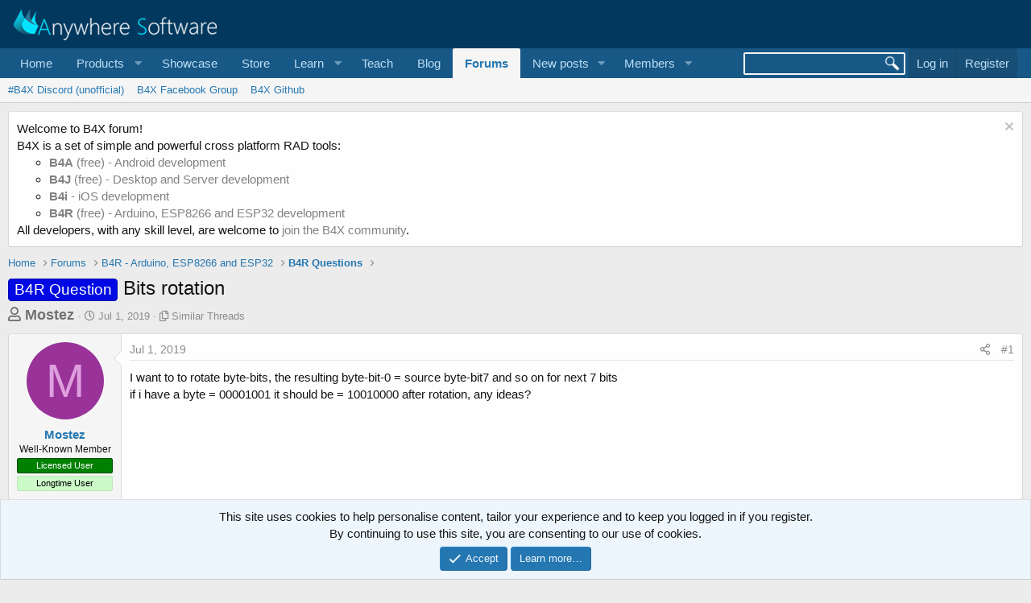

--- FILE ---
content_type: text/html; charset=utf-8
request_url: https://www.b4x.com/android/forum/threads/bits-rotation.107229/
body_size: 17542
content:
<!DOCTYPE html>
<html id="XF" lang="en-US" dir="LTR"
	data-app="public"
	data-template="thread_view_type_question"
	data-container-key="node-75"
	data-content-key="thread-107229"
	data-logged-in="false"
	data-cookie-prefix="xf_"
	data-csrf="1768686724,c0e98bb0434a087573676a594814401c"
	class="has-no-js template-thread_view_type_question"
	>
<head>
	
		<link rel="amphtml" href="https://www.b4x.com/android/forum/threads/bits-rotation.107229/?amp=1">
	

	<meta charset="utf-8" />
	<meta http-equiv="X-UA-Compatible" content="IE=Edge" />
	<meta name="viewport" content="width=device-width, initial-scale=1, viewport-fit=cover">

	
	
	

	<title>Bits rotation | B4X Programming Forum</title>

	<link rel="manifest" href="/android/forum/webmanifest.php">
	
		<meta name="theme-color" content="rgb(3, 56, 94)" />
	

	<meta name="apple-mobile-web-app-title" content="B4X Programming Forum">
	

	
		
		<meta name="description" content="I want to to rotate byte-bits, the resulting byte-bit-0 = source byte-bit7 and so on for next 7 bits
if i have a byte = 00001001 it should be = 10010000..." />
		<meta property="og:description" content="I want to to rotate byte-bits, the resulting byte-bit-0 = source byte-bit7 and so on for next 7 bits
if i have a byte = 00001001 it should be = 10010000 after rotation, any ideas?" />
		<meta property="twitter:description" content="I want to to rotate byte-bits, the resulting byte-bit-0 = source byte-bit7 and so on for next 7 bits
if i have a byte = 00001001 it should be = 10010000 after rotation, any ideas?" />
	
	
		<meta property="og:url" content="https://www.b4x.com/android/forum/threads/bits-rotation.107229/" />
	
		<link rel="canonical" href="https://www.b4x.com/android/forum/threads/bits-rotation.107229/" />
	

	
		
	
	
	<meta property="og:site_name" content="B4X Programming Forum" />


	
	
		
	
	
	<meta property="og:type" content="website" />


	
	
		
	
	
	
		<meta property="og:title" content="Bits rotation" />
		<meta property="twitter:title" content="Bits rotation" />
	


	
	
	
	

	
	

	


	<link rel="preload" href="/android/forum/styles/fonts/fa/fa-regular-400.woff2?_v=5.15.3" as="font" type="font/woff2" crossorigin="anonymous" />


	<link rel="preload" href="/android/forum/styles/fonts/fa/fa-solid-900.woff2?_v=5.15.3" as="font" type="font/woff2" crossorigin="anonymous" />


<link rel="preload" href="/android/forum/styles/fonts/fa/fa-brands-400.woff2?_v=5.15.3" as="font" type="font/woff2" crossorigin="anonymous" />

	<link rel="stylesheet" href="/android/forum/css.php?css=public%3Anormalize.css%2Cpublic%3Afa.css%2Cpublic%3Acore.less%2Cpublic%3Aapp.less&amp;s=1&amp;l=1&amp;d=1768197160&amp;k=6946be6250faa5a3e2f7b63faffa5ea00bd44080" />

	<link rel="stylesheet" href="/android/forum/css.php?css=public%3ACMTV_Code_Prism_plugins.less%2Cpublic%3ACMTV_Code_code_block.less%2Cpublic%3Aalnb_navigation.less%2Cpublic%3Abb_code.less%2Cpublic%3Amessage.less%2Cpublic%3Anotices.less%2Cpublic%3Ashare_controls.less%2Cpublic%3Astructured_list.less%2Cpublic%3Aextra.less&amp;s=1&amp;l=1&amp;d=1768197160&amp;k=4dee2899b5eb3cd5f0e0c00c27a7d89959ebe2f9" />

	
		<script src="/android/forum/js/xf/preamble.min.js?_v=ccbd5de7"></script>
	


	
		<link rel="icon" type="image/png" href="https://www.b4x.com/android/forum/favicon-32x32.png" sizes="32x32" />
	
	
	<!-- b4x -->
	<!--<script src="https://b4x-4c17.kxcdn.com/android/forum/js/jquery/jquery-1.11.0.min.js"></script>	-->

<script defer src="/js/jquery-ui.js"></script>
<link rel="stylesheet" href="/js/jquery-ui.css">
<link href="/opensearch.xml" rel="search" title="B4X Search Engine" type="application/opensearchdescription+xml">
<script defer src="/js/xf2_headers.js" type="text/javascript"></script>
</head>
<body data-template="thread_view_type_question">
<input type="hidden" id="name" value="forum"  />
	
<div class="p-pageWrapper" id="top">





<header class="p-header" id="header">
	<div class="p-header-inner">
		<div class="p-header-content">

			<div class="p-header-logo p-header-logo--image">
				<a href="/android/forum/">
					<img src="/images/Logo_on-dark.png" srcset="" alt="B4X Programming Forum"
						width="" height="" />
				</a>
			</div>

			
		</div>
	</div>
</header>





	<div class="p-navSticky p-navSticky--primary" data-xf-init="sticky-header">
		
	<nav class="p-nav">
		<div class="p-nav-inner">
			<button type="button" class="button--plain p-nav-menuTrigger button" data-xf-click="off-canvas" data-menu=".js-headerOffCanvasMenu" tabindex="0" aria-label="Menu"><span class="button-text">
				<i aria-hidden="true"></i>
			</span></button>

			<div class="p-nav-smallLogo">
				<a href="/android/forum/">
					<img src="/android/forum/favicon-32x32.png"
						alt="B4X Programming Forum"
					 />
				</a>
			</div>

			<div class="p-nav-scroller hScroller" data-xf-init="h-scroller" data-auto-scroll=".p-navEl.is-selected">
				<div class="hScroller-scroll">
					<ul class="p-nav-list js-offCanvasNavSource">
					
						<li>
							
	<div class="p-navEl " >
		

			
	
	<a href="https://www.b4x.com"
		class="p-navEl-link "
		
		data-xf-key="1"
		data-nav-id="home">Home</a>


			

		
		
	</div>

						</li>
					
						<li>
							
	<div class="p-navEl " data-has-children="true">
		<a data-xf-key="2"
			data-xf-click="menu"
			data-menu-pos-ref="< .p-navEl"
			class="p-navEl-linkHolder"
			role="button"
			tabindex="0"
			aria-expanded="false"
			aria-haspopup="true">
			
	
	<span 
		class="p-navEl-link p-navEl-link--menuTrigger "
		
		
		data-nav-id="Products">Products</span>

		</a>

		
		
			<div class="menu menu--structural" data-menu="menu" aria-hidden="true">
				<div class="menu-content">
					
						
	
	
	<a href="https://www.b4x.com/b4a.html"
		class="menu-linkRow u-indentDepth0 js-offCanvasCopy "
		
		
		data-nav-id="b4a">B4A</a>

	

					
						
	
	
	<a href="https://www.b4x.com/b4i.html"
		class="menu-linkRow u-indentDepth0 js-offCanvasCopy "
		
		
		data-nav-id="b4i">B4i</a>

	

					
						
	
	
	<a href="https://www.b4x.com/b4j.html"
		class="menu-linkRow u-indentDepth0 js-offCanvasCopy "
		
		
		data-nav-id="b4j">B4J</a>

	

					
						
	
	
	<a href="https://www.b4x.com/b4r.html"
		class="menu-linkRow u-indentDepth0 js-offCanvasCopy "
		
		
		data-nav-id="b4r">B4R</a>

	

					
				</div>
			</div>
		
	</div>

						</li>
					
						<li>
							
	<div class="p-navEl " >
		

			
	
	<a href="https://www.b4x.com/showcase.html"
		class="p-navEl-link "
		
		data-xf-key="3"
		data-nav-id="showcase">Showcase</a>


			

		
		
	</div>

						</li>
					
						<li>
							
	<div class="p-navEl " >
		

			
	
	<a href="https://www.b4x.com/store.html"
		class="p-navEl-link "
		
		data-xf-key="4"
		data-nav-id="store">Store</a>


			

		
		
	</div>

						</li>
					
						<li>
							
	<div class="p-navEl " data-has-children="true">
		<a data-xf-key="5"
			data-xf-click="menu"
			data-menu-pos-ref="< .p-navEl"
			class="p-navEl-linkHolder"
			role="button"
			tabindex="0"
			aria-expanded="false"
			aria-haspopup="true">
			
	
	<span 
		class="p-navEl-link p-navEl-link--menuTrigger "
		
		
		data-nav-id="learn">Learn</span>

		</a>

		
		
			<div class="menu menu--structural" data-menu="menu" aria-hidden="true">
				<div class="menu-content">
					
						
	
	
	<a href="https://www.b4x.com/learn.html"
		class="menu-linkRow u-indentDepth0 js-offCanvasCopy "
		
		
		data-nav-id="learn_general">General</a>

	

					
						
	
	
	<a href="https://www.b4x.com/android/documentation.html"
		class="menu-linkRow u-indentDepth0 js-offCanvasCopy "
		
		
		data-nav-id="guides">Guides</a>

	

					
						
	
	
	<a href="https://www.b4x.com/etp.html"
		class="menu-linkRow u-indentDepth0 js-offCanvasCopy "
		
		
		data-nav-id="videos">Video Tutorials</a>

	

					
						
	
	
	<a href="https://www.b4x.com/glossary/"
		class="menu-linkRow u-indentDepth0 js-offCanvasCopy "
		
		
		data-nav-id="glossary">Glossary</a>

	

					
				</div>
			</div>
		
	</div>

						</li>
					
						<li>
							
	<div class="p-navEl " >
		

			
	
	<a href="https://www.b4x.com/teach.html"
		class="p-navEl-link "
		
		data-xf-key="6"
		data-nav-id="teach">Teach</a>


			

		
		
	</div>

						</li>
					
						<li>
							
	<div class="p-navEl " >
		

			
	
	<a href="https://www.b4x.com/blog.html"
		class="p-navEl-link "
		
		data-xf-key="7"
		data-nav-id="Blog">Blog</a>


			

		
		
	</div>

						</li>
					
						<li>
							
	<div class="p-navEl is-selected" data-has-children="true">
		

			
	
	<a href="/android/forum/"
		class="p-navEl-link p-navEl-link--splitMenu "
		
		
		data-nav-id="forums">Forums</a>


			<a data-xf-key="8"
				data-xf-click="menu"
				data-menu-pos-ref="< .p-navEl"
				class="p-navEl-splitTrigger"
				role="button"
				tabindex="0"
				aria-label="Toggle expanded"
				aria-expanded="false"
				aria-haspopup="true"></a>

		
		
			<div class="menu menu--structural" data-menu="menu" aria-hidden="true">
				<div class="menu-content">
					
						
	
	
	<a href="https://discord.gg/Aja3fkGHJK"
		class="menu-linkRow u-indentDepth0 js-offCanvasCopy "
		
		
		data-nav-id="discord">#B4X Discord (unofficial)</a>

	

					
						
	
	
	<a href="https://www.facebook.com/groups/b4x.developers"
		class="menu-linkRow u-indentDepth0 js-offCanvasCopy "
		
		
		data-nav-id="facebook">B4X Facebook Group</a>

	

					
						
	
	
	<a href="https://github.com/AnywhereSoftware/B4X_Forum_Resources/tree/main"
		class="menu-linkRow u-indentDepth0 js-offCanvasCopy "
		
		
		data-nav-id="900">B4X Github</a>

	

					
				</div>
			</div>
		
	</div>

						</li>
					
						<li>
							
	<div class="p-navEl " data-has-children="true">
		

			
	
	<a href="/android/forum/whats-new/posts/"
		class="p-navEl-link p-navEl-link--splitMenu "
		
		
		data-nav-id="whatsNewPosts">New posts</a>


			<a data-xf-key="9"
				data-xf-click="menu"
				data-menu-pos-ref="< .p-navEl"
				class="p-navEl-splitTrigger"
				role="button"
				tabindex="0"
				aria-label="Toggle expanded"
				aria-expanded="false"
				aria-haspopup="true"></a>

		
		
			<div class="menu menu--structural" data-menu="menu" aria-hidden="true">
				<div class="menu-content">
					
						
	
	
	<a href="/android/forum/whats-new/"
		class="menu-linkRow u-indentDepth0 js-offCanvasCopy "
		
		
		data-nav-id="whatsNew">What's new</a>

	

					
						
	
	
	<a href="/android/forum/whats-new/profile-posts/"
		class="menu-linkRow u-indentDepth0 js-offCanvasCopy "
		 rel="nofollow"
		
		data-nav-id="whatsNewProfilePosts">New profile posts</a>

	

					
						
	
	
	<a href="/android/forum/whats-new/latest-activity"
		class="menu-linkRow u-indentDepth0 js-offCanvasCopy "
		 rel="nofollow"
		
		data-nav-id="latestActivity">Latest activity</a>

	

					
				</div>
			</div>
		
	</div>

						</li>
					
						<li>
							
	<div class="p-navEl " data-has-children="true">
		

			
	
	<a href="/android/forum/members/"
		class="p-navEl-link p-navEl-link--splitMenu "
		
		
		data-nav-id="members">Members</a>


			<a data-xf-key="10"
				data-xf-click="menu"
				data-menu-pos-ref="< .p-navEl"
				class="p-navEl-splitTrigger"
				role="button"
				tabindex="0"
				aria-label="Toggle expanded"
				aria-expanded="false"
				aria-haspopup="true"></a>

		
		
			<div class="menu menu--structural" data-menu="menu" aria-hidden="true">
				<div class="menu-content">
					
						
	
	
	<a href="/android/forum/online/"
		class="menu-linkRow u-indentDepth0 js-offCanvasCopy "
		
		
		data-nav-id="currentVisitors">Current visitors</a>

	

					
						
	
	
	<a href="/android/forum/whats-new/profile-posts/"
		class="menu-linkRow u-indentDepth0 js-offCanvasCopy "
		 rel="nofollow"
		
		data-nav-id="newProfilePosts">New profile posts</a>

	

					
						
	
	
	<a href="/android/forum/search/?type=profile_post"
		class="menu-linkRow u-indentDepth0 js-offCanvasCopy "
		
		
		data-nav-id="searchProfilePosts">Search profile posts</a>

	

					
				</div>
			</div>
		
	</div>

						</li>
					
					</ul>
				</div>
			</div>

			<div class="p-nav-opposite">
				<!-- b4x -->
		<form id="searchform" class="p-navgroup p-account b4xsearch" action="/android/forum/pages/results/">
			<input id="search" type="text" name="query" class="ui-autocomplete-input" autocomplete="off">
			<input type="hidden" name="time">
			<input type="hidden" name="author">
			<input type="hidden" name="bookmark_tag">
			<input type="hidden" name="prefix">
			<input type="hidden" name="product">
			<input type="hidden" name="page">
		</form>
	
				<div class="p-navgroup p-account p-navgroup--guest">
					
						<a href="/android/forum/login/" class="p-navgroup-link p-navgroup-link--textual p-navgroup-link--logIn"
							data-xf-click="overlay" data-follow-redirects="on">
							<span class="p-navgroup-linkText">Log in</span>
						</a>
						
							<a href="/android/forum/register/" class="p-navgroup-link p-navgroup-link--textual p-navgroup-link--register"
								data-xf-click="overlay" data-follow-redirects="on">
								<span class="p-navgroup-linkText">Register</span>
							</a>
						
					
				</div>

				<div class="p-navgroup p-discovery">
					<a href="/android/forum/whats-new/"
						

	class="p-navgroup-link p-navgroup-link--iconic p-navgroup-link--whatsnew"

						aria-label="What&#039;s new"
						title="What&#039;s new">
						<i aria-hidden="true"></i>
						<span class="p-navgroup-linkText">What's new</span>
					</a>
					<!--
					
						<a href="/android/forum/search/"
							class="p-navgroup-link p-navgroup-link--iconic p-navgroup-link--search"
							data-xf-click="menu"
							data-xf-key="/"
							aria-label="Search"
							aria-expanded="false"
							aria-haspopup="true"
							title="Search">
							<i aria-hidden="true"></i>
							<span class="p-navgroup-linkText">Search</span>
						</a>
						<div class="menu menu--structural menu--wide" data-menu="menu" aria-hidden="true">
							<form action="/android/forum/search/search" method="post"
								class="menu-content"
								data-xf-init="quick-search">

								<h3 class="menu-header">Search</h3>
								
								<div class="menu-row">
									
										<div class="inputGroup inputGroup--joined">
											<input type="text" class="input" name="keywords" placeholder="Search…" aria-label="Search" data-menu-autofocus="true" />
											
			<select name="constraints" class="js-quickSearch-constraint input" aria-label="Search within">
				<option value="">Everywhere</option>
<option value="{&quot;search_type&quot;:&quot;post&quot;}">Threads</option>
<option value="{&quot;search_type&quot;:&quot;post&quot;,&quot;c&quot;:{&quot;nodes&quot;:[75],&quot;child_nodes&quot;:1}}">This forum</option>
<option value="{&quot;search_type&quot;:&quot;post&quot;,&quot;c&quot;:{&quot;thread&quot;:107229}}">This thread</option>

			</select>
		
										</div>
									
								</div>

								
								<div class="menu-row">
									<label class="iconic"><input type="checkbox"  name="c[title_only]" value="1" /><i aria-hidden="true"></i><span class="iconic-label">Search titles only

												
													<span tabindex="0" role="button"
														data-xf-init="tooltip" data-trigger="hover focus click" title="Tags will also be searched">

														<i class="fa--xf far fa-question-circle u-muted u-smaller" aria-hidden="true"></i>
													</span></span></label>

								</div>
								
								<div class="menu-row">
									<div class="inputGroup">
										<span class="inputGroup-text" id="ctrl_search_menu_by_member">By:</span>
										<input type="text" class="input" name="c[users]" data-xf-init="auto-complete" placeholder="Member" aria-labelledby="ctrl_search_menu_by_member" />
									</div>
								</div>
								<div class="menu-footer">
									<span class="menu-footer-controls">
										<button type="submit" class="button--primary button button--icon button--icon--search"><span class="button-text">Search</span></button>
										<a href="/android/forum/search/" class="button"><span class="button-text">Advanced search…</span></a>
									</span>
								</div>

								<input type="hidden" name="_xfToken" value="1768686724,c0e98bb0434a087573676a594814401c" />
							</form>
						</div>
					
					-->
				</div>
			</div>
		</div>
	</nav>

	</div>
	
	
		<div class="p-sectionLinks">
			<div class="p-sectionLinks-inner hScroller" data-xf-init="h-scroller">
				<div class="hScroller-scroll">
					<ul class="p-sectionLinks-list">
					
						<li>
							
	<div class="p-navEl " >
		

			
	
	<a href="https://discord.gg/Aja3fkGHJK"
		class="p-navEl-link "
		
		data-xf-key="alt+1"
		data-nav-id="discord">#B4X Discord (unofficial)</a>


			

		
		
	</div>

						</li>
					
						<li>
							
	<div class="p-navEl " >
		

			
	
	<a href="https://www.facebook.com/groups/b4x.developers"
		class="p-navEl-link "
		
		data-xf-key="alt+2"
		data-nav-id="facebook">B4X Facebook Group</a>


			

		
		
	</div>

						</li>
					
						<li>
							
	<div class="p-navEl " >
		

			
	
	<a href="https://github.com/AnywhereSoftware/B4X_Forum_Resources/tree/main"
		class="p-navEl-link "
		
		data-xf-key="alt+3"
		data-nav-id="900">B4X Github</a>


			

		
		
	</div>

						</li>
					
					</ul>
				</div>
			</div>
		</div>
	



<div class="offCanvasMenu offCanvasMenu--nav js-headerOffCanvasMenu" data-menu="menu" aria-hidden="true" data-ocm-builder="navigation">
	<div class="offCanvasMenu-backdrop" data-menu-close="true"></div>
	<div class="offCanvasMenu-content">
		<div class="offCanvasMenu-header">
			Menu
			<a class="offCanvasMenu-closer" data-menu-close="true" role="button" tabindex="0" aria-label="Close"></a>
		</div>
		
			<div class="p-offCanvasRegisterLink">
				<div class="offCanvasMenu-linkHolder">
					<a href="/android/forum/login/" class="offCanvasMenu-link" data-xf-click="overlay" data-menu-close="true">
						Log in
					</a>
				</div>
				<hr class="offCanvasMenu-separator" />
				
					<div class="offCanvasMenu-linkHolder">
						<a href="/android/forum/register/" class="offCanvasMenu-link" data-xf-click="overlay" data-menu-close="true">
							Register
						</a>
					</div>
					<hr class="offCanvasMenu-separator" />
				
			</div>
		
		<div class="js-offCanvasNavTarget"></div>
		<div class="offCanvasMenu-installBanner js-installPromptContainer" style="display: none;" data-xf-init="install-prompt">
			<div class="offCanvasMenu-installBanner-header">Install the app</div>
			<button type="button" class="js-installPromptButton button"><span class="button-text">Install</span></button>
		</div>
	</div>
</div>

<div class="p-body">
	<div class="p-body-inner">
		<!--XF:EXTRA_OUTPUT-->


		
			
	
		
		
		

		<ul class="notices notices--block  js-notices"
			data-xf-init="notices"
			data-type="block"
			data-scroll-interval="6">

			
				
	<li class="notice js-notice notice--light"
		data-notice-id="18"
		data-delay-duration="0"
		data-display-duration="0"
		data-auto-dismiss=""
		data-visibility="">

		
		<div class="notice-content">
			
				<a href="/android/forum/account/dismiss-notice?notice_id=18" class="notice-dismiss js-noticeDismiss" data-xf-init="tooltip" title="Dismiss notice"></a>
			
			Welcome to B4X forum!<br/>
B4X is a set of simple and powerful cross platform RAD tools: <br/>
<ul>
	<li><a href="https://www.b4x.com/b4a.html"><b>B4A</b> (free) - Android development</a></li>
	<li><a href="https://www.b4x.com/b4j.html"><b>B4J</b> (free) - Desktop and Server development</a></li>
	<li><a href="https://www.b4x.com/b4i.html"><b>B4i</b> - iOS development</a></li>
	 <li><a href="https://www.b4x.com/b4r.html"><b>B4R</b> (free) - Arduino, ESP8266 and ESP32 development</a></li>
</ul>
All developers, with any skill level, are welcome to <a href="https://www.b4x.com/android/forum/register/">join the B4X community</a>.
		</div>
	</li>

			
		</ul>
	

		

		

		
		
	
		<ul class="p-breadcrumbs "
			itemscope itemtype="https://schema.org/BreadcrumbList">
		
			

			
			
				
				
	<li itemprop="itemListElement" itemscope itemtype="https://schema.org/ListItem">
		<a href="https://www.b4x.com" itemprop="item">
			<span itemprop="name">Home</span>
		</a>
		<meta itemprop="position" content="1" />
	</li>

			

			
				
				
	<li itemprop="itemListElement" itemscope itemtype="https://schema.org/ListItem">
		<a href="/android/forum/" itemprop="item">
			<span itemprop="name">Forums</span>
		</a>
		<meta itemprop="position" content="2" />
	</li>

			
			
				
				
	<li itemprop="itemListElement" itemscope itemtype="https://schema.org/ListItem">
		<a href="/android/forum/#b4r-arduino-esp8266-and-esp32.74" itemprop="item">
			<span itemprop="name">B4R - Arduino, ESP8266 and ESP32</span>
		</a>
		<meta itemprop="position" content="3" />
	</li>

			
				
				
	<li itemprop="itemListElement" itemscope itemtype="https://schema.org/ListItem">
		<a href="/android/forum/forums/b4r-questions.75/" itemprop="item">
			<span itemprop="name">B4R Questions</span>
		</a>
		<meta itemprop="position" content="4" />
	</li>

			

		
		</ul>
	

		

		
	<noscript><div class="blockMessage blockMessage--important blockMessage--iconic u-noJsOnly">JavaScript is disabled. For a better experience, please enable JavaScript in your browser before proceeding.</div></noscript>

		
	<div class="blockMessage blockMessage--important blockMessage--iconic js-browserWarning" style="display: none">You are using an out of date browser. It  may not display this or other websites correctly.<br />You should upgrade or use an <a href="https://www.google.com/chrome/" target="_blank" rel="noopener">alternative browser</a>.</div>


		
			<div class="p-body-header">
			
				
					<div class="p-title ">
					
						
							<h1 class="p-title-value"><span class="label label--blue" dir="auto">B4R Question</span><span class="label-append">&nbsp;</span>Bits rotation</h1>
						
						
					
					</div>
				

				
					<div class="p-description">
	<ul class="listInline listInline--bullet">
		<li>
			<b style="font-size:18px; color:#717171;">
			<i class="fa--xf far fa-user" aria-hidden="true" title="Thread starter"></i>
			<span class="u-srOnly">Thread starter</span>

			<a href="/android/forum/members/mostez.92243/" class="username  u-concealed" dir="auto" itemprop="name" data-user-id="92243" data-xf-init="member-tooltip">Mostez</a>
			</b>
		</li>
		<li>
			<i class="fa--xf far fa-clock" aria-hidden="true" title="Start date"></i>
			<span class="u-srOnly">Start date</span>

			<a href="/android/forum/threads/bits-rotation.107229/" class="u-concealed"><time  class="u-dt" dir="auto" datetime="2019-07-01T12:04:02+0100" data-time="1561979042" data-date-string="Jul 1, 2019" data-time-string="12:04 PM" title="Jul 1, 2019 at 12:04 PM">Jul 1, 2019</time></a>
		</li>
		
		<li>
			<i class="fa--xf far fa-copy" aria-hidden="true" title="Similar Threads"></i>
			<span class="u-srOnly">Similar Threads</span>

			<a href="#footer" class="u-concealed">Similar Threads</a>
		</li>
		
	</ul>
</div>
				
			
			</div>
		

		<div class="p-body-main  ">
			
			<div class="p-body-contentCol"></div>
			

			

			<div class="p-body-content">
				
				<div class="p-body-pageContent">











	
	
	
		
	
	
	


	
	
	
		
	
	
	


	
	
		
	
	
	


	
	










	



	

	
		
	















	

	
	<div class="block block--messages "
		data-xf-init="lightbox select-to-quote"
		data-message-selector=".js-post"
		data-lb-id="thread-107229">
		
			
	


			<div class="block-outer"></div>

			
	<div class="block-outer js-threadStatusField"></div>

		

		<div class="block-container">
			<div class="block-body">
				
					

	

	

	
	<article class="message message--post js-post js-inlineModContainer  "
		data-author="Mostez"
		data-content="post-670544"
		id="js-post-670544">

		<span class="u-anchorTarget" id="post-670544"></span>

		
			<div class="message-inner">
				
					<div class="message-cell message-cell--user">
						

	<section itemscope itemtype="https://schema.org/Person" class="message-user">
		<div class="message-avatar ">
			<div class="message-avatar-wrapper">
				<a href="/android/forum/members/mostez.92243/" class="avatar avatar--m avatar--default avatar--default--dynamic" data-user-id="92243" data-xf-init="member-tooltip" style="background-color: #993399; color: #df9fdf">
			<span class="avatar-u92243-m" role="img" aria-label="Mostez">M</span> 
		</a>
				
			</div>
		</div>
		<div class="message-userDetails">
			<h4 class="message-name"><a href="/android/forum/members/mostez.92243/" class="username " dir="auto" itemprop="name" data-user-id="92243" data-xf-init="member-tooltip">Mostez</a></h4>
			<h5 class="userTitle message-userTitle" dir="auto" itemprop="jobTitle">Well-Known Member</h5>
			<div class="userBanner userBanner userBanner--green message-userBanner" itemprop="jobTitle"><span class="userBanner-before"></span><strong>Licensed User</strong><span class="userBanner-after"></span></div>
<div class="userBanner userBanner userBanner--lightGreen message-userBanner" itemprop="jobTitle"><span class="userBanner-before"></span><strong>Longtime User</strong><span class="userBanner-after"></span></div>
		</div>
		
			
			
		
		<span class="message-userArrow"></span>
	</section>

					</div>
				

				
					<div class="message-cell message-cell--main">
					
						<div class="message-main js-quickEditTarget">

							
								

	<header class="message-attribution message-attribution--split">
		<ul class="message-attribution-main listInline ">
			
			
			<li class="u-concealed">
				<a href="/android/forum/threads/bits-rotation.107229/post-670544" rel="nofollow">
					<time  class="u-dt" dir="auto" datetime="2019-07-01T12:04:02+0100" data-time="1561979042" data-date-string="Jul 1, 2019" data-time-string="12:04 PM" title="Jul 1, 2019 at 12:04 PM" itemprop="datePublished">Jul 1, 2019</time>
				</a>
			</li>
			
		</ul>

		<ul class="message-attribution-opposite message-attribution-opposite--list ">
			
			<li>
				<a href="/android/forum/threads/bits-rotation.107229/post-670544"
					class="message-attribution-gadget"
					data-xf-init="share-tooltip"
					data-href="/android/forum/posts/670544/share"
					aria-label="Share"
					rel="nofollow">
					<i class="fa--xf far fa-share-alt" aria-hidden="true"></i>
				</a>
			</li>
			
			
				<li>
					<a href="/android/forum/threads/bits-rotation.107229/post-670544" rel="nofollow">
						#1
					</a>
				</li>
			
		</ul>
	</header>

							

							<div class="message-content js-messageContent">
							

								
									
	
	
	

								

								
									

	<div class="message-userContent lbContainer js-lbContainer "
		data-lb-id="post-670544"
		data-lb-caption-desc="Mostez &middot; Jul 1, 2019 at 12:04 PM">

		
			

	

		

		<article class="message-body js-selectToQuote">
			
				
			
			
				<div class="bbWrapper">I want to to rotate byte-bits, the resulting byte-bit-0 = source byte-bit7 and so on for next 7 bits<br />
if i have a byte = 00001001 it should be = 10010000 after rotation, any ideas?</div>
			
			<div class="js-selectToQuoteEnd">&nbsp;</div>
			
				
			
		</article>

		
			

	

		

		
	</div>

								

								
									
	

								

								
									
	

								

							
							</div>

							
								
	<footer class="message-footer">
		

		<div class="reactionsBar js-reactionsList ">
			
		</div>

		<div class="js-historyTarget message-historyTarget toggleTarget" data-href="trigger-href"></div>
	</footer>

							
						</div>

					
					</div>
				
			</div>
		
	</article>

						
					
	

				
			</div>
		</div>

		
	</div>



	



<div class="block block--messages" data-xf-init="" data-type="post" data-href="/android/forum/inline-mod/" data-search-target="*">

	<span class="u-anchorTarget" id="posts"></span>

	

	<div class="block-outer"><div class="block-outer-opposite">
					
	
		
			
				<div class="tabs tabs--standalone tabs--standalone--small tabs--standalone--inline">
				
					
						
							<a href="/android/forum/threads/bits-rotation.107229/"
								class="tabs-tab is-active"
								rel="nofollow">
								Sort by date
							</a>
						
							<a href="/android/forum/threads/bits-rotation.107229/?order=vote_score"
								class="tabs-tab "
								rel="nofollow">
								Sort by votes
							</a>
						
					
					
				
				</div>
			
		
	

				</div></div>

								
	
							

	

	<div class="block-container lbContainer"
		data-xf-init="lightbox select-to-quote"
		data-message-selector=".js-post"
		data-lb-id="thread-107229"
		data-lb-universal="0">

		<div class="block-body js-replyNewMessageContainer">
			
				

					

					
						

	

	

	
	<article class="message message--post  js-post js-inlineModContainer  "
		data-author="Erel"
		data-content="post-670712"
		id="js-post-670712">

		<span class="u-anchorTarget" id="post-670712"></span>

		
			<div class="message-inner">
				
					<div class="message-cell message-cell--user">
						

	<section itemscope itemtype="https://schema.org/Person" class="message-user">
		<div class="message-avatar ">
			<div class="message-avatar-wrapper">
				<a href="/android/forum/members/erel.1/" class="avatar avatar--m" data-user-id="1" data-xf-init="member-tooltip">
			<img src="/android/forum/data/avatars/m/0/1.jpg?1469350209" srcset="/android/forum/data/avatars/l/0/1.jpg?1469350209 2x" alt="Erel" class="avatar-u1-m" width="96" height="96" loading="lazy" itemprop="image" /> 
		</a>
				
			</div>
		</div>
		<div class="message-userDetails">
			<h4 class="message-name"><a href="/android/forum/members/erel.1/" class="username " dir="auto" itemprop="name" data-user-id="1" data-xf-init="member-tooltip"><span class="username--staff username--moderator username--admin">Erel</span></a></h4>
			<h5 class="userTitle message-userTitle" dir="auto" itemprop="jobTitle">B4X founder</h5>
			<div class="userBanner userBanner--staff message-userBanner" dir="auto" itemprop="jobTitle"><span class="userBanner-before"></span><strong>Staff member</strong><span class="userBanner-after"></span></div>
<div class="userBanner userBanner userBanner--green message-userBanner" itemprop="jobTitle"><span class="userBanner-before"></span><strong>Licensed User</strong><span class="userBanner-after"></span></div>
<div class="userBanner userBanner userBanner--lightGreen message-userBanner" itemprop="jobTitle"><span class="userBanner-before"></span><strong>Longtime User</strong><span class="userBanner-after"></span></div>
		</div>
		
			
			
		
		<span class="message-userArrow"></span>
	</section>

					</div>
				

				
		
					<div class="message-cell message-cell--main">
					
						<div class="message-main js-quickEditTarget">

							
								

	<header class="message-attribution message-attribution--split">
		<ul class="message-attribution-main listInline ">
			
			
			<li class="u-concealed">
				<a href="/android/forum/threads/bits-rotation.107229/post-670712" rel="nofollow">
					<time  class="u-dt" dir="auto" datetime="2019-07-02T10:33:43+0100" data-time="1562060023" data-date-string="Jul 2, 2019" data-time-string="10:33 AM" title="Jul 2, 2019 at 10:33 AM" itemprop="datePublished">Jul 2, 2019</time>
				</a>
			</li>
			
		</ul>

		<ul class="message-attribution-opposite message-attribution-opposite--list ">
			
			<li>
				<a href="/android/forum/threads/bits-rotation.107229/post-670712"
					class="message-attribution-gadget"
					data-xf-init="share-tooltip"
					data-href="/android/forum/posts/670712/share"
					aria-label="Share"
					rel="nofollow">
					<i class="fa--xf far fa-share-alt" aria-hidden="true"></i>
				</a>
			</li>
			
			
				<li>
					<a href="/android/forum/threads/bits-rotation.107229/post-670712" rel="nofollow">
						#2
					</a>
				</li>
			
		</ul>
	</header>

							

							<div class="message-content js-messageContent">
							

								
									
	
	
	

								

								
									

	<div class="message-userContent lbContainer js-lbContainer "
		data-lb-id="post-670712"
		data-lb-caption-desc="Erel &middot; Jul 2, 2019 at 10:33 AM">

		

		<article class="message-body js-selectToQuote">
			
				
			
			
				<div class="bbWrapper">I'm not sure that I understand. Can you post more examples?</div>
			
			<div class="js-selectToQuoteEnd">&nbsp;</div>
			
				
			
		</article>

		

		
	</div>

								

								
									
	

								

								
									
	
		
			<aside class="message-signature">
			
				<div class="bbWrapper"><a href="https://www.b4x.com/android/forum/threads/b4x-features-that-erel-recommends-to-avoid.133280/" class="link link--internal">[B4X] Features that Erel recommends to avoid</a><br />
<a href="https://www.b4x.com/android/forum/threads/116651/#content" class="link link--internal">[B4X] &quot;Code Smells&quot; - common mistakes and other tips</a></div>
			
			</aside>
		
	

								

							
							</div>

							
								
	<footer class="message-footer">
		

		<div class="reactionsBar js-reactionsList ">
			
		</div>

		<div class="js-historyTarget message-historyTarget toggleTarget" data-href="trigger-href"></div>
	</footer>

							
						</div>

					
					</div>
				

		
			<div class="message-cell message-cell--vote">
				<div class="message-column">
				
					
						

	
	
	<div class="contentVote  js-contentVote " data-xf-init="content-vote" data-content-id="post-670712">
		<a href="javascript:"
			class="contentVote-vote is-disabled contentVote-vote--up "
			data-vote="up"><span class="u-srOnly">Upvote</span></a>

		
	<span class="contentVote-score   js-voteCount"
			data-score="0">0</span>




		
	</div>


					

					
				
				</div>
			</div>
		
	
			</div>
		
	</article>

						
					
	

					

					

				

					

					
						

	

	

	
	<article class="message message--post  js-post js-inlineModContainer  "
		data-author="thetahsk"
		data-content="post-670757"
		id="js-post-670757">

		<span class="u-anchorTarget" id="post-670757"></span>

		
			<div class="message-inner">
				
					<div class="message-cell message-cell--user">
						

	<section itemscope itemtype="https://schema.org/Person" class="message-user">
		<div class="message-avatar ">
			<div class="message-avatar-wrapper">
				<a href="/android/forum/members/thetahsk.34467/" class="avatar avatar--m" data-user-id="34467" data-xf-init="member-tooltip">
			<img src="/android/forum/data/avatars/m/34/34467.jpg?1549204104" srcset="/android/forum/data/avatars/l/34/34467.jpg?1549204104 2x" alt="thetahsk" class="avatar-u34467-m" width="96" height="96" loading="lazy" itemprop="image" /> 
		</a>
				
			</div>
		</div>
		<div class="message-userDetails">
			<h4 class="message-name"><a href="/android/forum/members/thetahsk.34467/" class="username " dir="auto" itemprop="name" data-user-id="34467" data-xf-init="member-tooltip">thetahsk</a></h4>
			<h5 class="userTitle message-userTitle" dir="auto" itemprop="jobTitle">Active Member</h5>
			<div class="userBanner userBanner userBanner--green message-userBanner" itemprop="jobTitle"><span class="userBanner-before"></span><strong>Licensed User</strong><span class="userBanner-after"></span></div>
<div class="userBanner userBanner userBanner--lightGreen message-userBanner" itemprop="jobTitle"><span class="userBanner-before"></span><strong>Longtime User</strong><span class="userBanner-after"></span></div>
		</div>
		
			
			
		
		<span class="message-userArrow"></span>
	</section>

					</div>
				

				
		
					<div class="message-cell message-cell--main">
					
						<div class="message-main js-quickEditTarget">

							
								

	<header class="message-attribution message-attribution--split">
		<ul class="message-attribution-main listInline ">
			
			
			<li class="u-concealed">
				<a href="/android/forum/threads/bits-rotation.107229/post-670757" rel="nofollow">
					<time  class="u-dt" dir="auto" datetime="2019-07-02T12:55:00+0100" data-time="1562068500" data-date-string="Jul 2, 2019" data-time-string="12:55 PM" title="Jul 2, 2019 at 12:55 PM" itemprop="datePublished">Jul 2, 2019</time>
				</a>
			</li>
			
		</ul>

		<ul class="message-attribution-opposite message-attribution-opposite--list ">
			
			<li>
				<a href="/android/forum/threads/bits-rotation.107229/post-670757"
					class="message-attribution-gadget"
					data-xf-init="share-tooltip"
					data-href="/android/forum/posts/670757/share"
					aria-label="Share"
					rel="nofollow">
					<i class="fa--xf far fa-share-alt" aria-hidden="true"></i>
				</a>
			</li>
			
			
				<li>
					<a href="/android/forum/threads/bits-rotation.107229/post-670757" rel="nofollow">
						#3
					</a>
				</li>
			
		</ul>
	</header>

							

							<div class="message-content js-messageContent">
							

								
									
	
	
	

								

								
									

	<div class="message-userContent lbContainer js-lbContainer "
		data-lb-id="post-670757"
		data-lb-caption-desc="thetahsk &middot; Jul 2, 2019 at 12:55 PM">

		

		<article class="message-body js-selectToQuote">
			
				
			
			
				<div class="bbWrapper"><blockquote class="bbCodeBlock bbCodeBlock--expandable bbCodeBlock--quote js-expandWatch">
	
		<div class="bbCodeBlock-title">
			
				<a href="/android/forum/goto/post?id=670544"
					class="bbCodeBlock-sourceJump"
					rel="nofollow"
					data-xf-click="attribution"
					data-content-selector="#post-670544">Mostez said:</a>
			
		</div>
	
	<div class="bbCodeBlock-content">
		
		<div class="bbCodeBlock-expandContent js-expandContent ">
			I want to to rotate byte-bits, the resulting byte-bit-0 = source byte-bit7 and so on for next 7 bits<br />
if i have a byte = 00001001 it should be = 10010000 after rotation, any ideas?
		</div>
		<div class="bbCodeBlock-expandLink js-expandLink"><a role="button" tabindex="0">Click to expand...</a></div>
	</div>
</blockquote><br />
This is right bit rotation, the bits that are fall out at the right end are put back at left end.<br />
<br />
Examples in c,c++,c#.java<br />
<a href="https://www.geeksforgeeks.org/rotate-bits-of-an-integer/" target="_blank" class="link link--external" rel="nofollow ugc noopener">https://www.geeksforgeeks.org/rotate-bits-of-an-integer/</a></div>
			
			<div class="js-selectToQuoteEnd">&nbsp;</div>
			
				
			
		</article>

		

		
	</div>

								

								
									
	

								

								
									
	

								

							
							</div>

							
								
	<footer class="message-footer">
		

		<div class="reactionsBar js-reactionsList is-active">
			
	
	
		<ul class="reactionSummary">
		
			<li><span class="reaction reaction--small reaction--1" data-reaction-id="1"><i aria-hidden="true"></i><img src="[data-uri]" class="reaction-sprite js-reaction" alt="Like" title="Like" /></span></li>
		
		</ul>
	


<span class="u-srOnly">Reactions:</span>
<a class="reactionsBar-link" href="/android/forum/posts/670757/reactions" data-xf-click="overlay" data-cache="false" rel="nofollow"><bdi>Mostez</bdi></a>
		</div>

		<div class="js-historyTarget message-historyTarget toggleTarget" data-href="trigger-href"></div>
	</footer>

							
						</div>

					
					</div>
				

		
			<div class="message-cell message-cell--vote">
				<div class="message-column">
				
					
						

	
	
	<div class="contentVote  js-contentVote " data-xf-init="content-vote" data-content-id="post-670757">
		<a href="javascript:"
			class="contentVote-vote is-disabled contentVote-vote--up "
			data-vote="up"><span class="u-srOnly">Upvote</span></a>

		
	<span class="contentVote-score   js-voteCount"
			data-score="0">0</span>




		
	</div>


					

					
				
				</div>
			</div>
		
	
			</div>
		
	</article>

						
					
	

					

					

				

					

					
						

	

	

	
	<article class="message message--post  js-post js-inlineModContainer  "
		data-author="emexes"
		data-content="post-670768"
		id="js-post-670768">

		<span class="u-anchorTarget" id="post-670768"></span>

		
			<div class="message-inner">
				
					<div class="message-cell message-cell--user">
						

	<section itemscope itemtype="https://schema.org/Person" class="message-user">
		<div class="message-avatar ">
			<div class="message-avatar-wrapper">
				<a href="/android/forum/members/emexes.113051/" class="avatar avatar--m avatar--default avatar--default--dynamic" data-user-id="113051" data-xf-init="member-tooltip" style="background-color: #ebebad; color: #b8b82e">
			<span class="avatar-u113051-m" role="img" aria-label="emexes">E</span> 
		</a>
				
			</div>
		</div>
		<div class="message-userDetails">
			<h4 class="message-name"><a href="/android/forum/members/emexes.113051/" class="username " dir="auto" itemprop="name" data-user-id="113051" data-xf-init="member-tooltip">emexes</a></h4>
			<h5 class="userTitle message-userTitle" dir="auto" itemprop="jobTitle">Expert</h5>
			<div class="userBanner userBanner userBanner--green message-userBanner" itemprop="jobTitle"><span class="userBanner-before"></span><strong>Licensed User</strong><span class="userBanner-after"></span></div>
<div class="userBanner userBanner userBanner--lightGreen message-userBanner" itemprop="jobTitle"><span class="userBanner-before"></span><strong>Longtime User</strong><span class="userBanner-after"></span></div>
		</div>
		
			
			
		
		<span class="message-userArrow"></span>
	</section>

					</div>
				

				
		
					<div class="message-cell message-cell--main">
					
						<div class="message-main js-quickEditTarget">

							
								

	<header class="message-attribution message-attribution--split">
		<ul class="message-attribution-main listInline ">
			
			
			<li class="u-concealed">
				<a href="/android/forum/threads/bits-rotation.107229/post-670768" rel="nofollow">
					<time  class="u-dt" dir="auto" datetime="2019-07-02T14:09:29+0100" data-time="1562072969" data-date-string="Jul 2, 2019" data-time-string="2:09 PM" title="Jul 2, 2019 at 2:09 PM" itemprop="datePublished">Jul 2, 2019</time>
				</a>
			</li>
			
		</ul>

		<ul class="message-attribution-opposite message-attribution-opposite--list ">
			
			<li>
				<a href="/android/forum/threads/bits-rotation.107229/post-670768"
					class="message-attribution-gadget"
					data-xf-init="share-tooltip"
					data-href="/android/forum/posts/670768/share"
					aria-label="Share"
					rel="nofollow">
					<i class="fa--xf far fa-share-alt" aria-hidden="true"></i>
				</a>
			</li>
			
			
				<li>
					<a href="/android/forum/threads/bits-rotation.107229/post-670768" rel="nofollow">
						#4
					</a>
				</li>
			
		</ul>
	</header>

							

							<div class="message-content js-messageContent">
							

								
									
	
	
	

								

								
									

	<div class="message-userContent lbContainer js-lbContainer "
		data-lb-id="post-670768"
		data-lb-caption-desc="emexes &middot; Jul 2, 2019 at 2:09 PM">

		

		<article class="message-body js-selectToQuote">
			
				
			
			
				<div class="bbWrapper"><blockquote class="bbCodeBlock bbCodeBlock--expandable bbCodeBlock--quote js-expandWatch">
	
		<div class="bbCodeBlock-title">
			
				<a href="/android/forum/goto/post?id=670544"
					class="bbCodeBlock-sourceJump"
					rel="nofollow"
					data-xf-click="attribution"
					data-content-selector="#post-670544">Mostez said:</a>
			
		</div>
	
	<div class="bbCodeBlock-content">
		
		<div class="bbCodeBlock-expandContent js-expandContent ">
			if i have a byte = 00001001 it should be = 10010000 after rotation, any ideas?
		</div>
		<div class="bbCodeBlock-expandLink js-expandLink"><a role="button" tabindex="0">Click to expand...</a></div>
	</div>
</blockquote>That looks more like a reflection.<br />
<br />
A rotation to the right would be 10000100<br />
<br />
A rotation to the left would be 00010010<br />
<br />
If you are looking for a rotation, it sounds like you want it to be to the left, since you say bit 7 is transferred to bit 0. The easiest way to do that would be:<br />
<br />

	
	
	





	



	










<div class="bbCodeBlock bbCodeBlock--screenLimited bbCodeBlock--code language-b4x "
	 data-xf-init="CMTV-code-block">
	
	<div class="bbCodeBlock-header">
		<div class="bbCodeBlock-title">
			<span title="">
				B4X:
			</span>
		</div>
		
		<div class="bbCodeBlock-actions">
			<i class="fa--xf far fa-expand-alt action action--expand action--hidden" aria-hidden="true" title="Expand" data-xf-init="tooltip" data-xf-click="CMTV-code-block-expand"></i>
			
			<i class="fa--xf far fa-compress-alt action action--collapse action--hidden" aria-hidden="true" title="Collapse" data-xf-init="tooltip" data-xf-click="CMTV-code-block-collapse"></i>
			
			<i class="fa--xf far fa-paste action action--copy" aria-hidden="true" title="Copy" data-xf-init="tooltip"></i>
		</div>
	</div>
	
	<div class="bbCodeBlock-content" dir="ltr">
		<pre class="bbCodeCode line-numbers" dir="ltr" data-line="" data-xf-init="CMTV-code-block-extend" data-lang="b4x"><code>X = 0x09    'binary 00001001 = hexadecimal 09 = decimal 9

X = X + X    'shift X one bit to the left (ie multiply-by-two) so X is now binary 000010010 = decimal 18
if X &gt;= 256 then    'if bit 8 (just shifted out of bit 7) is set then
    X = X - 255        'clear bit 8 (subtract 256) and put it into bit 1 instead (add 1)
End If</code></pre>
	</div>
	
	<div class="bbCodeBlock-grip resizer--hidden" data-xf-init="CMTV-code-block-resizer">
		<i class="fa--xf far fa-grip-horizontal" aria-hidden="true"></i>
	</div>
</div></div>
			
			<div class="js-selectToQuoteEnd">&nbsp;</div>
			
				
			
		</article>

		

		
	</div>

								

								
									
	
		<div class="message-lastEdit">
			
				Last edited: <time  class="u-dt" dir="auto" datetime="2019-07-02T16:06:06+0100" data-time="1562079966" data-date-string="Jul 2, 2019" data-time-string="4:06 PM" title="Jul 2, 2019 at 4:06 PM" itemprop="dateModified">Jul 2, 2019</time>
			
		</div>
	

								

								
									
	

								

							
							</div>

							
								
	<footer class="message-footer">
		

		<div class="reactionsBar js-reactionsList ">
			
		</div>

		<div class="js-historyTarget message-historyTarget toggleTarget" data-href="trigger-href"></div>
	</footer>

							
						</div>

					
					</div>
				

		
			<div class="message-cell message-cell--vote">
				<div class="message-column">
				
					
						

	
	
	<div class="contentVote  js-contentVote " data-xf-init="content-vote" data-content-id="post-670768">
		<a href="javascript:"
			class="contentVote-vote is-disabled contentVote-vote--up "
			data-vote="up"><span class="u-srOnly">Upvote</span></a>

		
	<span class="contentVote-score   js-voteCount"
			data-score="0">0</span>




		
	</div>


					

					
				
				</div>
			</div>
		
	
			</div>
		
	</article>

						
					
	

					

					

				

					

					
						

	

	

	
	<article class="message message--post  js-post js-inlineModContainer  "
		data-author="Mostez"
		data-content="post-670811"
		id="js-post-670811">

		<span class="u-anchorTarget" id="post-670811"></span>

		
			<div class="message-inner">
				
					<div class="message-cell message-cell--user">
						

	<section itemscope itemtype="https://schema.org/Person" class="message-user">
		<div class="message-avatar ">
			<div class="message-avatar-wrapper">
				<a href="/android/forum/members/mostez.92243/" class="avatar avatar--m avatar--default avatar--default--dynamic" data-user-id="92243" data-xf-init="member-tooltip" style="background-color: #993399; color: #df9fdf">
			<span class="avatar-u92243-m" role="img" aria-label="Mostez">M</span> 
		</a>
				
			</div>
		</div>
		<div class="message-userDetails">
			<h4 class="message-name"><a href="/android/forum/members/mostez.92243/" class="username " dir="auto" itemprop="name" data-user-id="92243" data-xf-init="member-tooltip">Mostez</a></h4>
			<h5 class="userTitle message-userTitle" dir="auto" itemprop="jobTitle">Well-Known Member</h5>
			<div class="userBanner userBanner userBanner--green message-userBanner" itemprop="jobTitle"><span class="userBanner-before"></span><strong>Licensed User</strong><span class="userBanner-after"></span></div>
<div class="userBanner userBanner userBanner--lightGreen message-userBanner" itemprop="jobTitle"><span class="userBanner-before"></span><strong>Longtime User</strong><span class="userBanner-after"></span></div>
		</div>
		
			
			
		
		<span class="message-userArrow"></span>
	</section>

					</div>
				

				
		
					<div class="message-cell message-cell--main">
					
						<div class="message-main js-quickEditTarget">

							
								

	<header class="message-attribution message-attribution--split">
		<ul class="message-attribution-main listInline ">
			
			
			<li class="u-concealed">
				<a href="/android/forum/threads/bits-rotation.107229/post-670811" rel="nofollow">
					<time  class="u-dt" dir="auto" datetime="2019-07-02T15:50:04+0100" data-time="1562079004" data-date-string="Jul 2, 2019" data-time-string="3:50 PM" title="Jul 2, 2019 at 3:50 PM" itemprop="datePublished">Jul 2, 2019</time>
				</a>
			</li>
			
		</ul>

		<ul class="message-attribution-opposite message-attribution-opposite--list ">
			
			<li>
				<a href="/android/forum/threads/bits-rotation.107229/post-670811"
					class="message-attribution-gadget"
					data-xf-init="share-tooltip"
					data-href="/android/forum/posts/670811/share"
					aria-label="Share"
					rel="nofollow">
					<i class="fa--xf far fa-share-alt" aria-hidden="true"></i>
				</a>
			</li>
			
			
				<li>
					<a href="/android/forum/threads/bits-rotation.107229/post-670811" rel="nofollow">
						#5
					</a>
				</li>
			
		</ul>
	</header>

							

							<div class="message-content js-messageContent">
							

								
									
	
	
	

								

								
									

	<div class="message-userContent lbContainer js-lbContainer "
		data-lb-id="post-670811"
		data-lb-caption-desc="Mostez &middot; Jul 2, 2019 at 3:50 PM">

		

		<article class="message-body js-selectToQuote">
			
				
			
			
				<div class="bbWrapper">I have font byte array, when I send font to graphics lcd, characters printed upside down, so i need to re-arrange bits in opposite order, what i need is like;<br />
NewByte(bit0) = OldByte(bit7)<br />
NewByte(bit1) = OldByte(bit6)<br />
.<br />
.<br />
NewByte(bit7) = OldByte(bit0)</div>
			
			<div class="js-selectToQuoteEnd">&nbsp;</div>
			
				
			
		</article>

		

		
	</div>

								

								
									
	

								

								
									
	

								

							
							</div>

							
								
	<footer class="message-footer">
		

		<div class="reactionsBar js-reactionsList ">
			
		</div>

		<div class="js-historyTarget message-historyTarget toggleTarget" data-href="trigger-href"></div>
	</footer>

							
						</div>

					
					</div>
				

		
			<div class="message-cell message-cell--vote">
				<div class="message-column">
				
					
						

	
	
	<div class="contentVote  js-contentVote " data-xf-init="content-vote" data-content-id="post-670811">
		<a href="javascript:"
			class="contentVote-vote is-disabled contentVote-vote--up "
			data-vote="up"><span class="u-srOnly">Upvote</span></a>

		
	<span class="contentVote-score   js-voteCount"
			data-score="0">0</span>




		
	</div>


					

					
				
				</div>
			</div>
		
	
			</div>
		
	</article>

						
					
	

					

					

				

					

					
						

	

	

	
	<article class="message message--post  js-post js-inlineModContainer  "
		data-author="emexes"
		data-content="post-670818"
		id="js-post-670818">

		<span class="u-anchorTarget" id="post-670818"></span>

		
			<div class="message-inner">
				
					<div class="message-cell message-cell--user">
						

	<section itemscope itemtype="https://schema.org/Person" class="message-user">
		<div class="message-avatar ">
			<div class="message-avatar-wrapper">
				<a href="/android/forum/members/emexes.113051/" class="avatar avatar--m avatar--default avatar--default--dynamic" data-user-id="113051" data-xf-init="member-tooltip" style="background-color: #ebebad; color: #b8b82e">
			<span class="avatar-u113051-m" role="img" aria-label="emexes">E</span> 
		</a>
				
			</div>
		</div>
		<div class="message-userDetails">
			<h4 class="message-name"><a href="/android/forum/members/emexes.113051/" class="username " dir="auto" itemprop="name" data-user-id="113051" data-xf-init="member-tooltip">emexes</a></h4>
			<h5 class="userTitle message-userTitle" dir="auto" itemprop="jobTitle">Expert</h5>
			<div class="userBanner userBanner userBanner--green message-userBanner" itemprop="jobTitle"><span class="userBanner-before"></span><strong>Licensed User</strong><span class="userBanner-after"></span></div>
<div class="userBanner userBanner userBanner--lightGreen message-userBanner" itemprop="jobTitle"><span class="userBanner-before"></span><strong>Longtime User</strong><span class="userBanner-after"></span></div>
		</div>
		
			
			
		
		<span class="message-userArrow"></span>
	</section>

					</div>
				

				
		
					<div class="message-cell message-cell--main">
					
						<div class="message-main js-quickEditTarget">

							
								

	<header class="message-attribution message-attribution--split">
		<ul class="message-attribution-main listInline ">
			
			
			<li class="u-concealed">
				<a href="/android/forum/threads/bits-rotation.107229/post-670818" rel="nofollow">
					<time  class="u-dt" dir="auto" datetime="2019-07-02T16:13:20+0100" data-time="1562080400" data-date-string="Jul 2, 2019" data-time-string="4:13 PM" title="Jul 2, 2019 at 4:13 PM" itemprop="datePublished">Jul 2, 2019</time>
				</a>
			</li>
			
		</ul>

		<ul class="message-attribution-opposite message-attribution-opposite--list ">
			
			<li>
				<a href="/android/forum/threads/bits-rotation.107229/post-670818"
					class="message-attribution-gadget"
					data-xf-init="share-tooltip"
					data-href="/android/forum/posts/670818/share"
					aria-label="Share"
					rel="nofollow">
					<i class="fa--xf far fa-share-alt" aria-hidden="true"></i>
				</a>
			</li>
			
			
				<li>
					<a href="/android/forum/threads/bits-rotation.107229/post-670818" rel="nofollow">
						#6
					</a>
				</li>
			
		</ul>
	</header>

							

							<div class="message-content js-messageContent">
							

								
									
	
	
	

								

								
									

	<div class="message-userContent lbContainer js-lbContainer "
		data-lb-id="post-670818"
		data-lb-caption-desc="emexes &middot; Jul 2, 2019 at 4:13 PM">

		

		<article class="message-body js-selectToQuote">
			
				
			
			
				<div class="bbWrapper"><blockquote class="bbCodeBlock bbCodeBlock--expandable bbCodeBlock--quote js-expandWatch">
	
		<div class="bbCodeBlock-title">
			
				<a href="/android/forum/goto/post?id=670811"
					class="bbCodeBlock-sourceJump"
					rel="nofollow"
					data-xf-click="attribution"
					data-content-selector="#post-670811">Mostez said:</a>
			
		</div>
	
	<div class="bbCodeBlock-content">
		
		<div class="bbCodeBlock-expandContent js-expandContent ">
			I have font byte array, when I send font to graphics lcd, characters printed upside down, so i need to re-arrange bits in opposite order, what i need is like;<br />
NewByte(bit0) = OldByte(bit7)<br />
NewByte(bit1) = OldByte(bit6)<br />
.<br />
.<br />
NewByte(bit7) = OldByte(bit0)
		</div>
		<div class="bbCodeBlock-expandLink js-expandLink"><a role="button" tabindex="0">Click to expand...</a></div>
	</div>
</blockquote><br />
How about this?...<br />

	
	
	





	



	










<div class="bbCodeBlock bbCodeBlock--screenLimited bbCodeBlock--code language-b4x "
	 data-xf-init="CMTV-code-block">
	
	<div class="bbCodeBlock-header">
		<div class="bbCodeBlock-title">
			<span title="">
				B4X:
			</span>
		</div>
		
		<div class="bbCodeBlock-actions">
			<i class="fa--xf far fa-expand-alt action action--expand action--hidden" aria-hidden="true" title="Expand" data-xf-init="tooltip" data-xf-click="CMTV-code-block-expand"></i>
			
			<i class="fa--xf far fa-compress-alt action action--collapse action--hidden" aria-hidden="true" title="Collapse" data-xf-init="tooltip" data-xf-click="CMTV-code-block-collapse"></i>
			
			<i class="fa--xf far fa-paste action action--copy" aria-hidden="true" title="Copy" data-xf-init="tooltip"></i>
		</div>
	</div>
	
	<div class="bbCodeBlock-content" dir="ltr">
		<pre class="bbCodeCode line-numbers" dir="ltr" data-line="" data-xf-init="CMTV-code-block-extend" data-lang="b4x"><code>Dim ReflectByte(256)

For B0 = 0 to 1
For B1 = 0 to 1
For B2 = 0 to 1
For B3 = 0 to 1
For B4 = 0 to 1
For B5 = 0 to 1
For B6 = 0 to 1
For B7 = 0 to 1
    ReflectByte(B0 * 128 + B1 * 64 + B2 * 32 + B3 * 16 + B4 * 8 + B5 * 4 + B6 * 2 + B7) = B7 * 128 + B6 * 64 + B5 * 32 + B4 * 16 + B3 * 8 + B2 * 4 + B1 * 2 + B0
Next
Next
Next
Next
Next
Next
Next
Next

'and then you can just use that array as a lookup table:

NewByte = ReflectByte(OldByte)</code></pre>
	</div>
	
	<div class="bbCodeBlock-grip resizer--hidden" data-xf-init="CMTV-code-block-resizer">
		<i class="fa--xf far fa-grip-horizontal" aria-hidden="true"></i>
	</div>
</div></div>
			
			<div class="js-selectToQuoteEnd">&nbsp;</div>
			
				
			
		</article>

		

		
	</div>

								

								
									
	

								

								
									
	

								

							
							</div>

							
								
	<footer class="message-footer">
		

		<div class="reactionsBar js-reactionsList ">
			
		</div>

		<div class="js-historyTarget message-historyTarget toggleTarget" data-href="trigger-href"></div>
	</footer>

							
						</div>

					
					</div>
				

		
			<div class="message-cell message-cell--vote">
				<div class="message-column">
				
					
						

	
	
	<div class="contentVote  js-contentVote " data-xf-init="content-vote" data-content-id="post-670818">
		<a href="javascript:"
			class="contentVote-vote is-disabled contentVote-vote--up "
			data-vote="up"><span class="u-srOnly">Upvote</span></a>

		
	<span class="contentVote-score   js-voteCount"
			data-score="0">0</span>




		
	</div>


					

					
				
				</div>
			</div>
		
	
			</div>
		
	</article>

						
					
	

					

					

				

					

					
						

	

	

	
	<article class="message message--post  js-post js-inlineModContainer  "
		data-author="emexes"
		data-content="post-670821"
		id="js-post-670821">

		<span class="u-anchorTarget" id="post-670821"></span>

		
			<div class="message-inner">
				
					<div class="message-cell message-cell--user">
						

	<section itemscope itemtype="https://schema.org/Person" class="message-user">
		<div class="message-avatar ">
			<div class="message-avatar-wrapper">
				<a href="/android/forum/members/emexes.113051/" class="avatar avatar--m avatar--default avatar--default--dynamic" data-user-id="113051" data-xf-init="member-tooltip" style="background-color: #ebebad; color: #b8b82e">
			<span class="avatar-u113051-m" role="img" aria-label="emexes">E</span> 
		</a>
				
			</div>
		</div>
		<div class="message-userDetails">
			<h4 class="message-name"><a href="/android/forum/members/emexes.113051/" class="username " dir="auto" itemprop="name" data-user-id="113051" data-xf-init="member-tooltip">emexes</a></h4>
			<h5 class="userTitle message-userTitle" dir="auto" itemprop="jobTitle">Expert</h5>
			<div class="userBanner userBanner userBanner--green message-userBanner" itemprop="jobTitle"><span class="userBanner-before"></span><strong>Licensed User</strong><span class="userBanner-after"></span></div>
<div class="userBanner userBanner userBanner--lightGreen message-userBanner" itemprop="jobTitle"><span class="userBanner-before"></span><strong>Longtime User</strong><span class="userBanner-after"></span></div>
		</div>
		
			
			
		
		<span class="message-userArrow"></span>
	</section>

					</div>
				

				
		
					<div class="message-cell message-cell--main">
					
						<div class="message-main js-quickEditTarget">

							
								

	<header class="message-attribution message-attribution--split">
		<ul class="message-attribution-main listInline ">
			
			
			<li class="u-concealed">
				<a href="/android/forum/threads/bits-rotation.107229/post-670821" rel="nofollow">
					<time  class="u-dt" dir="auto" datetime="2019-07-02T16:23:13+0100" data-time="1562080993" data-date-string="Jul 2, 2019" data-time-string="4:23 PM" title="Jul 2, 2019 at 4:23 PM" itemprop="datePublished">Jul 2, 2019</time>
				</a>
			</li>
			
		</ul>

		<ul class="message-attribution-opposite message-attribution-opposite--list ">
			
			<li>
				<a href="/android/forum/threads/bits-rotation.107229/post-670821"
					class="message-attribution-gadget"
					data-xf-init="share-tooltip"
					data-href="/android/forum/posts/670821/share"
					aria-label="Share"
					rel="nofollow">
					<i class="fa--xf far fa-share-alt" aria-hidden="true"></i>
				</a>
			</li>
			
			
				<li>
					<a href="/android/forum/threads/bits-rotation.107229/post-670821" rel="nofollow">
						#7
					</a>
				</li>
			
		</ul>
	</header>

							

							<div class="message-content js-messageContent">
							

								
									
	
	
	

								

								
									

	<div class="message-userContent lbContainer js-lbContainer "
		data-lb-id="post-670821"
		data-lb-caption-desc="emexes &middot; Jul 2, 2019 at 4:23 PM">

		

		<article class="message-body js-selectToQuote">
			
				
			
			
				<div class="bbWrapper"><blockquote class="bbCodeBlock bbCodeBlock--expandable bbCodeBlock--quote js-expandWatch">
	
		<div class="bbCodeBlock-title">
			
				<a href="/android/forum/goto/post?id=670811"
					class="bbCodeBlock-sourceJump"
					rel="nofollow"
					data-xf-click="attribution"
					data-content-selector="#post-670811">Mostez said:</a>
			
		</div>
	
	<div class="bbCodeBlock-content">
		
		<div class="bbCodeBlock-expandContent js-expandContent ">
			I have font byte array, when I send font to graphics lcd, characters printed upside down, so i need to re-arrange bits in opposite order, what i need is like;<br />
NewByte(bit0) = OldByte(bit7)<br />
NewByte(bit1) = OldByte(bit6)<br />
.<br />
.<br />
NewByte(bit7) = OldByte(bit0)
		</div>
		<div class="bbCodeBlock-expandLink js-expandLink"><a role="button" tabindex="0">Click to expand...</a></div>
	</div>
</blockquote>Or this:<br />

	
	
	





	



	










<div class="bbCodeBlock bbCodeBlock--screenLimited bbCodeBlock--code language-b4x "
	 data-xf-init="CMTV-code-block">
	
	<div class="bbCodeBlock-header">
		<div class="bbCodeBlock-title">
			<span title="">
				B4X:
			</span>
		</div>
		
		<div class="bbCodeBlock-actions">
			<i class="fa--xf far fa-expand-alt action action--expand action--hidden" aria-hidden="true" title="Expand" data-xf-init="tooltip" data-xf-click="CMTV-code-block-expand"></i>
			
			<i class="fa--xf far fa-compress-alt action action--collapse action--hidden" aria-hidden="true" title="Collapse" data-xf-init="tooltip" data-xf-click="CMTV-code-block-collapse"></i>
			
			<i class="fa--xf far fa-paste action action--copy" aria-hidden="true" title="Copy" data-xf-init="tooltip"></i>
		</div>
	</div>
	
	<div class="bbCodeBlock-content" dir="ltr">
		<pre class="bbCodeCode line-numbers" dir="ltr" data-line="" data-xf-init="CMTV-code-block-extend" data-lang="b4x"><code>Sub ReflectByte(X As Int) As Int

    Dim OldByte as Int = Bit.And(X, 255)    'partly because I can't remember whether X is passed by value or reference
    Dim NewByte As Int = 0

    For B = 1 to 8    '8 bits
        NewByte = NewByte + NewByte    'shift left
        If Bit.And(OldByte, 1) &lt;&gt; 0 Then
            NewByte = NewByte + 1    'set bit 0
        End If
        OldByte = Bit.ShiftRight(OldByte, 1)
    Next

    Return NewByte

End Sub

For I = 0 to 255
    Log(I &amp; &quot; reflected = &quot; &amp; ReflectByte(I))
Next</code></pre>
	</div>
	
	<div class="bbCodeBlock-grip resizer--hidden" data-xf-init="CMTV-code-block-resizer">
		<i class="fa--xf far fa-grip-horizontal" aria-hidden="true"></i>
	</div>
</div></div>
			
			<div class="js-selectToQuoteEnd">&nbsp;</div>
			
				
			
		</article>

		

		
	</div>

								

								
									
	

								

								
									
	

								

							
							</div>

							
								
	<footer class="message-footer">
		

		<div class="reactionsBar js-reactionsList ">
			
		</div>

		<div class="js-historyTarget message-historyTarget toggleTarget" data-href="trigger-href"></div>
	</footer>

							
						</div>

					
					</div>
				

		
			<div class="message-cell message-cell--vote">
				<div class="message-column">
				
					
						

	
	
	<div class="contentVote  js-contentVote " data-xf-init="content-vote" data-content-id="post-670821">
		<a href="javascript:"
			class="contentVote-vote is-disabled contentVote-vote--up "
			data-vote="up"><span class="u-srOnly">Upvote</span></a>

		
	<span class="contentVote-score   js-voteCount"
			data-score="0">0</span>




		
	</div>


					

					
				
				</div>
			</div>
		
	
			</div>
		
	</article>

						
					
	

					

					

				

					

					
						

	

	

	
	<article class="message message--post  js-post js-inlineModContainer  "
		data-author="Mostez"
		data-content="post-671112"
		id="js-post-671112">

		<span class="u-anchorTarget" id="post-671112"></span>

		
			<div class="message-inner">
				
					<div class="message-cell message-cell--user">
						

	<section itemscope itemtype="https://schema.org/Person" class="message-user">
		<div class="message-avatar ">
			<div class="message-avatar-wrapper">
				<a href="/android/forum/members/mostez.92243/" class="avatar avatar--m avatar--default avatar--default--dynamic" data-user-id="92243" data-xf-init="member-tooltip" style="background-color: #993399; color: #df9fdf">
			<span class="avatar-u92243-m" role="img" aria-label="Mostez">M</span> 
		</a>
				
			</div>
		</div>
		<div class="message-userDetails">
			<h4 class="message-name"><a href="/android/forum/members/mostez.92243/" class="username " dir="auto" itemprop="name" data-user-id="92243" data-xf-init="member-tooltip">Mostez</a></h4>
			<h5 class="userTitle message-userTitle" dir="auto" itemprop="jobTitle">Well-Known Member</h5>
			<div class="userBanner userBanner userBanner--green message-userBanner" itemprop="jobTitle"><span class="userBanner-before"></span><strong>Licensed User</strong><span class="userBanner-after"></span></div>
<div class="userBanner userBanner userBanner--lightGreen message-userBanner" itemprop="jobTitle"><span class="userBanner-before"></span><strong>Longtime User</strong><span class="userBanner-after"></span></div>
		</div>
		
			
			
		
		<span class="message-userArrow"></span>
	</section>

					</div>
				

				
		
					<div class="message-cell message-cell--main">
					
						<div class="message-main js-quickEditTarget">

							
								

	<header class="message-attribution message-attribution--split">
		<ul class="message-attribution-main listInline ">
			
			
			<li class="u-concealed">
				<a href="/android/forum/threads/bits-rotation.107229/post-671112" rel="nofollow">
					<time  class="u-dt" dir="auto" datetime="2019-07-04T09:11:29+0100" data-time="1562227889" data-date-string="Jul 4, 2019" data-time-string="9:11 AM" title="Jul 4, 2019 at 9:11 AM" itemprop="datePublished">Jul 4, 2019</time>
				</a>
			</li>
			
		</ul>

		<ul class="message-attribution-opposite message-attribution-opposite--list ">
			
			<li>
				<a href="/android/forum/threads/bits-rotation.107229/post-671112"
					class="message-attribution-gadget"
					data-xf-init="share-tooltip"
					data-href="/android/forum/posts/671112/share"
					aria-label="Share"
					rel="nofollow">
					<i class="fa--xf far fa-share-alt" aria-hidden="true"></i>
				</a>
			</li>
			
			
				<li>
					<a href="/android/forum/threads/bits-rotation.107229/post-671112" rel="nofollow">
						#8
					</a>
				</li>
			
		</ul>
	</header>

							

							<div class="message-content js-messageContent">
							

								
									
	
	
	

								

								
									

	<div class="message-userContent lbContainer js-lbContainer "
		data-lb-id="post-671112"
		data-lb-caption-desc="Mostez &middot; Jul 4, 2019 at 9:11 AM">

		

		<article class="message-body js-selectToQuote">
			
				
			
			
				<div class="bbWrapper">here is what I did, it works OK,<br />

	
	
	





	



	










<div class="bbCodeBlock bbCodeBlock--screenLimited bbCodeBlock--code language-b4x "
	 data-xf-init="CMTV-code-block">
	
	<div class="bbCodeBlock-header">
		<div class="bbCodeBlock-title">
			<span title="">
				B4X:
			</span>
		</div>
		
		<div class="bbCodeBlock-actions">
			<i class="fa--xf far fa-expand-alt action action--expand action--hidden" aria-hidden="true" title="Expand" data-xf-init="tooltip" data-xf-click="CMTV-code-block-expand"></i>
			
			<i class="fa--xf far fa-compress-alt action action--collapse action--hidden" aria-hidden="true" title="Collapse" data-xf-init="tooltip" data-xf-click="CMTV-code-block-collapse"></i>
			
			<i class="fa--xf far fa-paste action action--copy" aria-hidden="true" title="Copy" data-xf-init="tooltip"></i>
		</div>
	</div>
	
	<div class="bbCodeBlock-content" dir="ltr">
		<pre class="bbCodeCode line-numbers" dir="ltr" data-line="" data-xf-init="CMTV-code-block-extend" data-lang="b4x"><code>Dim tmB As Byte = 0
    Dim B As Byte
    Select Reflect
        Case REFLECT_BYTE_NONE
            tmB = cByte
        Case REFLECT_BYTE
            For B = 0 To 7
                If Bit.Get(cByte,B) = 1 Then Bit.Set(tmB,7 - B)
            Next
    End Select</code></pre>
	</div>
	
	<div class="bbCodeBlock-grip resizer--hidden" data-xf-init="CMTV-code-block-resizer">
		<i class="fa--xf far fa-grip-horizontal" aria-hidden="true"></i>
	</div>
</div></div>
			
			<div class="js-selectToQuoteEnd">&nbsp;</div>
			
				
			
		</article>

		

		
	</div>

								

								
									
	
		<div class="message-lastEdit">
			
				Last edited: <time  class="u-dt" dir="auto" datetime="2019-07-04T14:00:57+0100" data-time="1562245257" data-date-string="Jul 4, 2019" data-time-string="2:00 PM" title="Jul 4, 2019 at 2:00 PM" itemprop="dateModified">Jul 4, 2019</time>
			
		</div>
	

								

								
									
	

								

							
							</div>

							
								
	<footer class="message-footer">
		

		<div class="reactionsBar js-reactionsList is-active">
			
	
	
		<ul class="reactionSummary">
		
			<li><span class="reaction reaction--small reaction--1" data-reaction-id="1"><i aria-hidden="true"></i><img src="[data-uri]" class="reaction-sprite js-reaction" alt="Like" title="Like" /></span></li>
		
		</ul>
	


<span class="u-srOnly">Reactions:</span>
<a class="reactionsBar-link" href="/android/forum/posts/671112/reactions" data-xf-click="overlay" data-cache="false" rel="nofollow"><bdi>emexes</bdi></a>
		</div>

		<div class="js-historyTarget message-historyTarget toggleTarget" data-href="trigger-href"></div>
	</footer>

							
						</div>

					
					</div>
				

		
			<div class="message-cell message-cell--vote">
				<div class="message-column">
				
					
						

	
	
	<div class="contentVote  js-contentVote " data-xf-init="content-vote" data-content-id="post-671112">
		<a href="javascript:"
			class="contentVote-vote is-disabled contentVote-vote--up "
			data-vote="up"><span class="u-srOnly">Upvote</span></a>

		
	<span class="contentVote-score   js-voteCount"
			data-score="0">0</span>




		
	</div>


					

					
				
				</div>
			</div>
		
	
			</div>
		
	</article>

						
					
	

					

					

				

					

					
						

	

	

	
	<article class="message message--post  js-post js-inlineModContainer  "
		data-author="emexes"
		data-content="post-671138"
		id="js-post-671138">

		<span class="u-anchorTarget" id="post-671138"></span>

		
			<div class="message-inner">
				
					<div class="message-cell message-cell--user">
						

	<section itemscope itemtype="https://schema.org/Person" class="message-user">
		<div class="message-avatar ">
			<div class="message-avatar-wrapper">
				<a href="/android/forum/members/emexes.113051/" class="avatar avatar--m avatar--default avatar--default--dynamic" data-user-id="113051" data-xf-init="member-tooltip" style="background-color: #ebebad; color: #b8b82e">
			<span class="avatar-u113051-m" role="img" aria-label="emexes">E</span> 
		</a>
				
			</div>
		</div>
		<div class="message-userDetails">
			<h4 class="message-name"><a href="/android/forum/members/emexes.113051/" class="username " dir="auto" itemprop="name" data-user-id="113051" data-xf-init="member-tooltip">emexes</a></h4>
			<h5 class="userTitle message-userTitle" dir="auto" itemprop="jobTitle">Expert</h5>
			<div class="userBanner userBanner userBanner--green message-userBanner" itemprop="jobTitle"><span class="userBanner-before"></span><strong>Licensed User</strong><span class="userBanner-after"></span></div>
<div class="userBanner userBanner userBanner--lightGreen message-userBanner" itemprop="jobTitle"><span class="userBanner-before"></span><strong>Longtime User</strong><span class="userBanner-after"></span></div>
		</div>
		
			
			
		
		<span class="message-userArrow"></span>
	</section>

					</div>
				

				
		
					<div class="message-cell message-cell--main">
					
						<div class="message-main js-quickEditTarget">

							
								

	<header class="message-attribution message-attribution--split">
		<ul class="message-attribution-main listInline ">
			
			
			<li class="u-concealed">
				<a href="/android/forum/threads/bits-rotation.107229/post-671138" rel="nofollow">
					<time  class="u-dt" dir="auto" datetime="2019-07-04T10:46:10+0100" data-time="1562233570" data-date-string="Jul 4, 2019" data-time-string="10:46 AM" title="Jul 4, 2019 at 10:46 AM" itemprop="datePublished">Jul 4, 2019</time>
				</a>
			</li>
			
		</ul>

		<ul class="message-attribution-opposite message-attribution-opposite--list ">
			
			<li>
				<a href="/android/forum/threads/bits-rotation.107229/post-671138"
					class="message-attribution-gadget"
					data-xf-init="share-tooltip"
					data-href="/android/forum/posts/671138/share"
					aria-label="Share"
					rel="nofollow">
					<i class="fa--xf far fa-share-alt" aria-hidden="true"></i>
				</a>
			</li>
			
			
				<li>
					<a href="/android/forum/threads/bits-rotation.107229/post-671138" rel="nofollow">
						#9
					</a>
				</li>
			
		</ul>
	</header>

							

							<div class="message-content js-messageContent">
							

								
									
	
	
	

								

								
									

	<div class="message-userContent lbContainer js-lbContainer "
		data-lb-id="post-671138"
		data-lb-caption-desc="emexes &middot; Jul 4, 2019 at 10:46 AM">

		

		<article class="message-body js-selectToQuote">
			
				
			
			
				<div class="bbWrapper"><blockquote class="bbCodeBlock bbCodeBlock--expandable bbCodeBlock--quote js-expandWatch">
	
		<div class="bbCodeBlock-title">
			
				<a href="/android/forum/goto/post?id=671112"
					class="bbCodeBlock-sourceJump"
					rel="nofollow"
					data-xf-click="attribution"
					data-content-selector="#post-671112">Mostez said:</a>
			
		</div>
	
	<div class="bbCodeBlock-content">
		
		<div class="bbCodeBlock-expandContent js-expandContent ">
			here is what I did, it works OK
		</div>
		<div class="bbCodeBlock-expandLink js-expandLink"><a role="button" tabindex="0">Click to expand...</a></div>
	</div>
</blockquote>Indeed, that is simpler than my code, so:<br />
<br />
<img src="[data-uri]" class="smilie smilie--sprite smilie--sprite1" alt=":)" title="Smile    :)" loading="lazy" data-shortname=":)" /> <img src="[data-uri]" class="smilie smilie--sprite smilie--sprite1" alt=":)" title="Smile    :)" loading="lazy" data-shortname=":)" /> <img src="[data-uri]" class="smilie smilie--sprite smilie--sprite1" alt=":)" title="Smile    :)" loading="lazy" data-shortname=":)" /><br />
<br />
I'd like to test the relative speeds, but I don't have the Bit.Set and Bit.Get methods in the version of B4A that I'm running at the moment.  I can see that they would be useful additions.</div>
			
			<div class="js-selectToQuoteEnd">&nbsp;</div>
			
				
			
		</article>

		

		
	</div>

								

								
									
	
		<div class="message-lastEdit">
			
				Last edited: <time  class="u-dt" dir="auto" datetime="2019-07-04T15:00:20+0100" data-time="1562248820" data-date-string="Jul 4, 2019" data-time-string="3:00 PM" title="Jul 4, 2019 at 3:00 PM" itemprop="dateModified">Jul 4, 2019</time>
			
		</div>
	

								

								
									
	

								

							
							</div>

							
								
	<footer class="message-footer">
		

		<div class="reactionsBar js-reactionsList is-active">
			
	
	
		<ul class="reactionSummary">
		
			<li><span class="reaction reaction--small reaction--1" data-reaction-id="1"><i aria-hidden="true"></i><img src="[data-uri]" class="reaction-sprite js-reaction" alt="Like" title="Like" /></span></li>
		
		</ul>
	


<span class="u-srOnly">Reactions:</span>
<a class="reactionsBar-link" href="/android/forum/posts/671138/reactions" data-xf-click="overlay" data-cache="false" rel="nofollow"><bdi>Mostez</bdi></a>
		</div>

		<div class="js-historyTarget message-historyTarget toggleTarget" data-href="trigger-href"></div>
	</footer>

							
						</div>

					
					</div>
				

		
			<div class="message-cell message-cell--vote">
				<div class="message-column">
				
					
						

	
	
	<div class="contentVote  js-contentVote " data-xf-init="content-vote" data-content-id="post-671138">
		<a href="javascript:"
			class="contentVote-vote is-disabled contentVote-vote--up "
			data-vote="up"><span class="u-srOnly">Upvote</span></a>

		
	<span class="contentVote-score   js-voteCount"
			data-score="0">0</span>




		
	</div>


					

					
				
				</div>
			</div>
		
	
			</div>
		
	</article>

						
					
	

					

					

				

					

					
						

	

	

	
	<article class="message message--post  js-post js-inlineModContainer  "
		data-author="emexes"
		data-content="post-671141"
		id="js-post-671141">

		<span class="u-anchorTarget" id="post-671141"></span>

		
			<div class="message-inner">
				
					<div class="message-cell message-cell--user">
						

	<section itemscope itemtype="https://schema.org/Person" class="message-user">
		<div class="message-avatar ">
			<div class="message-avatar-wrapper">
				<a href="/android/forum/members/emexes.113051/" class="avatar avatar--m avatar--default avatar--default--dynamic" data-user-id="113051" data-xf-init="member-tooltip" style="background-color: #ebebad; color: #b8b82e">
			<span class="avatar-u113051-m" role="img" aria-label="emexes">E</span> 
		</a>
				
			</div>
		</div>
		<div class="message-userDetails">
			<h4 class="message-name"><a href="/android/forum/members/emexes.113051/" class="username " dir="auto" itemprop="name" data-user-id="113051" data-xf-init="member-tooltip">emexes</a></h4>
			<h5 class="userTitle message-userTitle" dir="auto" itemprop="jobTitle">Expert</h5>
			<div class="userBanner userBanner userBanner--green message-userBanner" itemprop="jobTitle"><span class="userBanner-before"></span><strong>Licensed User</strong><span class="userBanner-after"></span></div>
<div class="userBanner userBanner userBanner--lightGreen message-userBanner" itemprop="jobTitle"><span class="userBanner-before"></span><strong>Longtime User</strong><span class="userBanner-after"></span></div>
		</div>
		
			
			
		
		<span class="message-userArrow"></span>
	</section>

					</div>
				

				
		
					<div class="message-cell message-cell--main">
					
						<div class="message-main js-quickEditTarget">

							
								

	<header class="message-attribution message-attribution--split">
		<ul class="message-attribution-main listInline ">
			
			
			<li class="u-concealed">
				<a href="/android/forum/threads/bits-rotation.107229/post-671141" rel="nofollow">
					<time  class="u-dt" dir="auto" datetime="2019-07-04T10:48:58+0100" data-time="1562233738" data-date-string="Jul 4, 2019" data-time-string="10:48 AM" title="Jul 4, 2019 at 10:48 AM" itemprop="datePublished">Jul 4, 2019</time>
				</a>
			</li>
			
		</ul>

		<ul class="message-attribution-opposite message-attribution-opposite--list ">
			
			<li>
				<a href="/android/forum/threads/bits-rotation.107229/post-671141"
					class="message-attribution-gadget"
					data-xf-init="share-tooltip"
					data-href="/android/forum/posts/671141/share"
					aria-label="Share"
					rel="nofollow">
					<i class="fa--xf far fa-share-alt" aria-hidden="true"></i>
				</a>
			</li>
			
			
				<li>
					<a href="/android/forum/threads/bits-rotation.107229/post-671141" rel="nofollow">
						#10
					</a>
				</li>
			
		</ul>
	</header>

							

							<div class="message-content js-messageContent">
							

								
									
	
	
	

								

								
									

	<div class="message-userContent lbContainer js-lbContainer "
		data-lb-id="post-671141"
		data-lb-caption-desc="emexes &middot; Jul 4, 2019 at 10:48 AM">

		

		<article class="message-body js-selectToQuote">
			
				
			
			
				<div class="bbWrapper"><blockquote class="bbCodeBlock bbCodeBlock--expandable bbCodeBlock--quote js-expandWatch">
	
		<div class="bbCodeBlock-title">
			
				<a href="/android/forum/goto/post?id=671138"
					class="bbCodeBlock-sourceJump"
					rel="nofollow"
					data-xf-click="attribution"
					data-content-selector="#post-671138">emexes said:</a>
			
		</div>
	
	<div class="bbCodeBlock-content">
		
		<div class="bbCodeBlock-expandContent js-expandContent ">
			I don't have the Bit.Set and Bit.Get methods in the version of B4A that I'm running at the moment.  I can see that they would be useful additions.
		</div>
		<div class="bbCodeBlock-expandLink js-expandLink"><a role="button" tabindex="0">Click to expand...</a></div>
	</div>
</blockquote>Just realised we're in the B4R forum.<br />
<br />
With a bit of luck, those Bit methods might percolate through to B4A/J/I too.</div>
			
			<div class="js-selectToQuoteEnd">&nbsp;</div>
			
				
			
		</article>

		

		
	</div>

								

								
									
	

								

								
									
	

								

							
							</div>

							
								
	<footer class="message-footer">
		

		<div class="reactionsBar js-reactionsList ">
			
		</div>

		<div class="js-historyTarget message-historyTarget toggleTarget" data-href="trigger-href"></div>
	</footer>

							
						</div>

					
					</div>
				

		
			<div class="message-cell message-cell--vote">
				<div class="message-column">
				
					
						

	
	
	<div class="contentVote  js-contentVote " data-xf-init="content-vote" data-content-id="post-671141">
		<a href="javascript:"
			class="contentVote-vote is-disabled contentVote-vote--up "
			data-vote="up"><span class="u-srOnly">Upvote</span></a>

		
	<span class="contentVote-score   js-voteCount"
			data-score="0">0</span>




		
	</div>


					

					
				
				</div>
			</div>
		
	
			</div>
		
	</article>

						
					
	

					

					

				

					

					
						

	

	

	
	<article class="message message--post  js-post js-inlineModContainer  "
		data-author="emexes"
		data-content="post-671147"
		id="js-post-671147">

		<span class="u-anchorTarget" id="post-671147"></span>

		
			<div class="message-inner">
				
					<div class="message-cell message-cell--user">
						

	<section itemscope itemtype="https://schema.org/Person" class="message-user">
		<div class="message-avatar ">
			<div class="message-avatar-wrapper">
				<a href="/android/forum/members/emexes.113051/" class="avatar avatar--m avatar--default avatar--default--dynamic" data-user-id="113051" data-xf-init="member-tooltip" style="background-color: #ebebad; color: #b8b82e">
			<span class="avatar-u113051-m" role="img" aria-label="emexes">E</span> 
		</a>
				
			</div>
		</div>
		<div class="message-userDetails">
			<h4 class="message-name"><a href="/android/forum/members/emexes.113051/" class="username " dir="auto" itemprop="name" data-user-id="113051" data-xf-init="member-tooltip">emexes</a></h4>
			<h5 class="userTitle message-userTitle" dir="auto" itemprop="jobTitle">Expert</h5>
			<div class="userBanner userBanner userBanner--green message-userBanner" itemprop="jobTitle"><span class="userBanner-before"></span><strong>Licensed User</strong><span class="userBanner-after"></span></div>
<div class="userBanner userBanner userBanner--lightGreen message-userBanner" itemprop="jobTitle"><span class="userBanner-before"></span><strong>Longtime User</strong><span class="userBanner-after"></span></div>
		</div>
		
			
			
		
		<span class="message-userArrow"></span>
	</section>

					</div>
				

				
		
					<div class="message-cell message-cell--main">
					
						<div class="message-main js-quickEditTarget">

							
								

	<header class="message-attribution message-attribution--split">
		<ul class="message-attribution-main listInline ">
			
			
			<li class="u-concealed">
				<a href="/android/forum/threads/bits-rotation.107229/post-671147" rel="nofollow">
					<time  class="u-dt" dir="auto" datetime="2019-07-04T11:21:48+0100" data-time="1562235708" data-date-string="Jul 4, 2019" data-time-string="11:21 AM" title="Jul 4, 2019 at 11:21 AM" itemprop="datePublished">Jul 4, 2019</time>
				</a>
			</li>
			
		</ul>

		<ul class="message-attribution-opposite message-attribution-opposite--list ">
			
			<li>
				<a href="/android/forum/threads/bits-rotation.107229/post-671147"
					class="message-attribution-gadget"
					data-xf-init="share-tooltip"
					data-href="/android/forum/posts/671147/share"
					aria-label="Share"
					rel="nofollow">
					<i class="fa--xf far fa-share-alt" aria-hidden="true"></i>
				</a>
			</li>
			
			
				<li>
					<a href="/android/forum/threads/bits-rotation.107229/post-671147" rel="nofollow">
						#11
					</a>
				</li>
			
		</ul>
	</header>

							

							<div class="message-content js-messageContent">
							

								
									
	
	
	

								

								
									

	<div class="message-userContent lbContainer js-lbContainer "
		data-lb-id="post-671147"
		data-lb-caption-desc="emexes &middot; Jul 4, 2019 at 11:21 AM">

		

		<article class="message-body js-selectToQuote">
			
				
			
			
				<div class="bbWrapper">If you're interested, a faster way might be:<br />

	
	
	





	



	










<div class="bbCodeBlock bbCodeBlock--screenLimited bbCodeBlock--code language-b4x "
	 data-xf-init="CMTV-code-block">
	
	<div class="bbCodeBlock-header">
		<div class="bbCodeBlock-title">
			<span title="">
				B4X:
			</span>
		</div>
		
		<div class="bbCodeBlock-actions">
			<i class="fa--xf far fa-expand-alt action action--expand action--hidden" aria-hidden="true" title="Expand" data-xf-init="tooltip" data-xf-click="CMTV-code-block-expand"></i>
			
			<i class="fa--xf far fa-compress-alt action action--collapse action--hidden" aria-hidden="true" title="Collapse" data-xf-init="tooltip" data-xf-click="CMTV-code-block-collapse"></i>
			
			<i class="fa--xf far fa-paste action action--copy" aria-hidden="true" title="Copy" data-xf-init="tooltip"></i>
		</div>
	</div>
	
	<div class="bbCodeBlock-content" dir="ltr">
		<pre class="bbCodeCode line-numbers" dir="ltr" data-line="" data-xf-init="CMTV-code-block-extend" data-lang="b4x"><code>Sub ReflectByte(X As Int) As Int

    Dim Y As Int = X

    'bitmasks: 0x55 = 01010101   0x33 = 00110011   0x0F = 00001111
    '          0xAA = 10101010   0xCC = 11001100   0xF0 = 11110000
 
    Y = Bit.Or( Bit.ShiftLeft(Bit.And(Y, 0x55), 1), Bit.ShiftRight(Bit.And(Y, 0xAA), 1) )  'swap alternate 1-bit blocks
    Y = Bit.Or( Bit.ShiftLeft(Bit.And(Y, 0x33), 2), Bit.ShiftRight(Bit.And(Y, 0xCC), 2) )  'swap alternate 2-bit blocks
    Y = Bit.Or( Bit.ShiftLeft(Bit.And(Y, 0x0F), 4), Bit.ShiftRight(Bit.And(Y, 0xF0), 4) )  'swap alternate 4-bit blocks (nybbles within bytes)
 
    Return Y

End Sub</code></pre>
	</div>
	
	<div class="bbCodeBlock-grip resizer--hidden" data-xf-init="CMTV-code-block-resizer">
		<i class="fa--xf far fa-grip-horizontal" aria-hidden="true"></i>
	</div>
</div><br />
Presumably it'd be even faster in B4R if you changed the Ints to Bytes (whereas in Java, anything smaller than an Int is handled as an Int) (broadly speaking)<br />
<br />
The advantage of this way is that each doubling of the data size, from 8 bits to 16 bits to 32 bits, adds just one line execution, rather than doubling, ie efficiency is O(log(n)) rather than O(n).</div>
			
			<div class="js-selectToQuoteEnd">&nbsp;</div>
			
				
			
		</article>

		

		
	</div>

								

								
									
	
		<div class="message-lastEdit">
			
				Last edited: <time  class="u-dt" dir="auto" datetime="2019-07-04T15:08:44+0100" data-time="1562249324" data-date-string="Jul 4, 2019" data-time-string="3:08 PM" title="Jul 4, 2019 at 3:08 PM" itemprop="dateModified">Jul 4, 2019</time>
			
		</div>
	

								

								
									
	

								

							
							</div>

							
								
	<footer class="message-footer">
		

		<div class="reactionsBar js-reactionsList is-active">
			
	
	
		<ul class="reactionSummary">
		
			<li><span class="reaction reaction--small reaction--1" data-reaction-id="1"><i aria-hidden="true"></i><img src="[data-uri]" class="reaction-sprite js-reaction" alt="Like" title="Like" /></span></li>
		
		</ul>
	


<span class="u-srOnly">Reactions:</span>
<a class="reactionsBar-link" href="/android/forum/posts/671147/reactions" data-xf-click="overlay" data-cache="false" rel="nofollow"><bdi>Mostez</bdi></a>
		</div>

		<div class="js-historyTarget message-historyTarget toggleTarget" data-href="trigger-href"></div>
	</footer>

							
						</div>

					
					</div>
				

		
			<div class="message-cell message-cell--vote">
				<div class="message-column">
				
					
						

	
	
	<div class="contentVote  js-contentVote " data-xf-init="content-vote" data-content-id="post-671147">
		<a href="javascript:"
			class="contentVote-vote is-disabled contentVote-vote--up "
			data-vote="up"><span class="u-srOnly">Upvote</span></a>

		
	<span class="contentVote-score   js-voteCount"
			data-score="0">0</span>




		
	</div>


					

					
				
				</div>
			</div>
		
	
			</div>
		
	</article>

						
					
	

					

					

				

					

					
						

	

	

	
	<article class="message message--post  js-post js-inlineModContainer  "
		data-author="Mostez"
		data-content="post-671172"
		id="js-post-671172">

		<span class="u-anchorTarget" id="post-671172"></span>

		
			<div class="message-inner">
				
					<div class="message-cell message-cell--user">
						

	<section itemscope itemtype="https://schema.org/Person" class="message-user">
		<div class="message-avatar ">
			<div class="message-avatar-wrapper">
				<a href="/android/forum/members/mostez.92243/" class="avatar avatar--m avatar--default avatar--default--dynamic" data-user-id="92243" data-xf-init="member-tooltip" style="background-color: #993399; color: #df9fdf">
			<span class="avatar-u92243-m" role="img" aria-label="Mostez">M</span> 
		</a>
				
			</div>
		</div>
		<div class="message-userDetails">
			<h4 class="message-name"><a href="/android/forum/members/mostez.92243/" class="username " dir="auto" itemprop="name" data-user-id="92243" data-xf-init="member-tooltip">Mostez</a></h4>
			<h5 class="userTitle message-userTitle" dir="auto" itemprop="jobTitle">Well-Known Member</h5>
			<div class="userBanner userBanner userBanner--green message-userBanner" itemprop="jobTitle"><span class="userBanner-before"></span><strong>Licensed User</strong><span class="userBanner-after"></span></div>
<div class="userBanner userBanner userBanner--lightGreen message-userBanner" itemprop="jobTitle"><span class="userBanner-before"></span><strong>Longtime User</strong><span class="userBanner-after"></span></div>
		</div>
		
			
			
		
		<span class="message-userArrow"></span>
	</section>

					</div>
				

				
		
					<div class="message-cell message-cell--main">
					
						<div class="message-main js-quickEditTarget">

							
								

	<header class="message-attribution message-attribution--split">
		<ul class="message-attribution-main listInline ">
			
			
			<li class="u-concealed">
				<a href="/android/forum/threads/bits-rotation.107229/post-671172" rel="nofollow">
					<time  class="u-dt" dir="auto" datetime="2019-07-04T14:01:47+0100" data-time="1562245307" data-date-string="Jul 4, 2019" data-time-string="2:01 PM" title="Jul 4, 2019 at 2:01 PM" itemprop="datePublished">Jul 4, 2019</time>
				</a>
			</li>
			
		</ul>

		<ul class="message-attribution-opposite message-attribution-opposite--list ">
			
			<li>
				<a href="/android/forum/threads/bits-rotation.107229/post-671172"
					class="message-attribution-gadget"
					data-xf-init="share-tooltip"
					data-href="/android/forum/posts/671172/share"
					aria-label="Share"
					rel="nofollow">
					<i class="fa--xf far fa-share-alt" aria-hidden="true"></i>
				</a>
			</li>
			
			
				<li>
					<a href="/android/forum/threads/bits-rotation.107229/post-671172" rel="nofollow">
						#12
					</a>
				</li>
			
		</ul>
	</header>

							

							<div class="message-content js-messageContent">
							

								
									
	
	
	

								

								
									

	<div class="message-userContent lbContainer js-lbContainer "
		data-lb-id="post-671172"
		data-lb-caption-desc="Mostez &middot; Jul 4, 2019 at 2:01 PM">

		

		<article class="message-body js-selectToQuote">
			
				
			
			
				<div class="bbWrapper">first, thank you so much for your valuable replies, you're right, I replaced the code in post #8</div>
			
			<div class="js-selectToQuoteEnd">&nbsp;</div>
			
				
			
		</article>

		

		
	</div>

								

								
									
	

								

								
									
	

								

							
							</div>

							
								
	<footer class="message-footer">
		

		<div class="reactionsBar js-reactionsList ">
			
		</div>

		<div class="js-historyTarget message-historyTarget toggleTarget" data-href="trigger-href"></div>
	</footer>

							
						</div>

					
					</div>
				

		
			<div class="message-cell message-cell--vote">
				<div class="message-column">
				
					
						

	
	
	<div class="contentVote  js-contentVote " data-xf-init="content-vote" data-content-id="post-671172">
		<a href="javascript:"
			class="contentVote-vote is-disabled contentVote-vote--up "
			data-vote="up"><span class="u-srOnly">Upvote</span></a>

		
	<span class="contentVote-score   js-voteCount"
			data-score="0">0</span>




		
	</div>


					

					
				
				</div>
			</div>
		
	
			</div>
		
	</article>

						
					
	

					

					

				

					

					
						

	

	

	
	<article class="message message--post  js-post js-inlineModContainer  "
		data-author="emexes"
		data-content="post-671177"
		id="js-post-671177">

		<span class="u-anchorTarget" id="post-671177"></span>

		
			<div class="message-inner">
				
					<div class="message-cell message-cell--user">
						

	<section itemscope itemtype="https://schema.org/Person" class="message-user">
		<div class="message-avatar ">
			<div class="message-avatar-wrapper">
				<a href="/android/forum/members/emexes.113051/" class="avatar avatar--m avatar--default avatar--default--dynamic" data-user-id="113051" data-xf-init="member-tooltip" style="background-color: #ebebad; color: #b8b82e">
			<span class="avatar-u113051-m" role="img" aria-label="emexes">E</span> 
		</a>
				
			</div>
		</div>
		<div class="message-userDetails">
			<h4 class="message-name"><a href="/android/forum/members/emexes.113051/" class="username " dir="auto" itemprop="name" data-user-id="113051" data-xf-init="member-tooltip">emexes</a></h4>
			<h5 class="userTitle message-userTitle" dir="auto" itemprop="jobTitle">Expert</h5>
			<div class="userBanner userBanner userBanner--green message-userBanner" itemprop="jobTitle"><span class="userBanner-before"></span><strong>Licensed User</strong><span class="userBanner-after"></span></div>
<div class="userBanner userBanner userBanner--lightGreen message-userBanner" itemprop="jobTitle"><span class="userBanner-before"></span><strong>Longtime User</strong><span class="userBanner-after"></span></div>
		</div>
		
			
			
		
		<span class="message-userArrow"></span>
	</section>

					</div>
				

				
		
					<div class="message-cell message-cell--main">
					
						<div class="message-main js-quickEditTarget">

							
								

	<header class="message-attribution message-attribution--split">
		<ul class="message-attribution-main listInline ">
			
			
			<li class="u-concealed">
				<a href="/android/forum/threads/bits-rotation.107229/post-671177" rel="nofollow">
					<time  class="u-dt" dir="auto" datetime="2019-07-04T14:40:57+0100" data-time="1562247657" data-date-string="Jul 4, 2019" data-time-string="2:40 PM" title="Jul 4, 2019 at 2:40 PM" itemprop="datePublished">Jul 4, 2019</time>
				</a>
			</li>
			
		</ul>

		<ul class="message-attribution-opposite message-attribution-opposite--list ">
			
			<li>
				<a href="/android/forum/threads/bits-rotation.107229/post-671177"
					class="message-attribution-gadget"
					data-xf-init="share-tooltip"
					data-href="/android/forum/posts/671177/share"
					aria-label="Share"
					rel="nofollow">
					<i class="fa--xf far fa-share-alt" aria-hidden="true"></i>
				</a>
			</li>
			
			
				<li>
					<a href="/android/forum/threads/bits-rotation.107229/post-671177" rel="nofollow">
						#13
					</a>
				</li>
			
		</ul>
	</header>

							

							<div class="message-content js-messageContent">
							

								
									
	
	
	

								

								
									

	<div class="message-userContent lbContainer js-lbContainer "
		data-lb-id="post-671177"
		data-lb-caption-desc="emexes &middot; Jul 4, 2019 at 2:40 PM">

		

		<article class="message-body js-selectToQuote">
			
				
			
			
				<div class="bbWrapper"><blockquote class="bbCodeBlock bbCodeBlock--expandable bbCodeBlock--quote js-expandWatch">
	
		<div class="bbCodeBlock-title">
			
				<a href="/android/forum/goto/post?id=671172"
					class="bbCodeBlock-sourceJump"
					rel="nofollow"
					data-xf-click="attribution"
					data-content-selector="#post-671172">Mostez said:</a>
			
		</div>
	
	<div class="bbCodeBlock-content">
		
		<div class="bbCodeBlock-expandContent js-expandContent ">
			first, thank you so much for your valuable replies, you're right, I replaced the code in post #8
		</div>
		<div class="bbCodeBlock-expandLink js-expandLink"><a role="button" tabindex="0">Click to expand...</a></div>
	</div>
</blockquote>I feel like you've had it under control from the beginning anyway, but... if I knew how to put a thumbs-up emoji here, I would.  Several, in fact!<br />
<br />
I assume you'll be reflecting/reversing the bitmaps in the vertical direction too, but presumably that's a lot easier, especially if the bitmaps are 8 pixels wide (or some multiple thereof).</div>
			
			<div class="js-selectToQuoteEnd">&nbsp;</div>
			
				
			
		</article>

		

		
	</div>

								

								
									
	

								

								
									
	

								

							
							</div>

							
								
	<footer class="message-footer">
		

		<div class="reactionsBar js-reactionsList ">
			
		</div>

		<div class="js-historyTarget message-historyTarget toggleTarget" data-href="trigger-href"></div>
	</footer>

							
						</div>

					
					</div>
				

		
			<div class="message-cell message-cell--vote">
				<div class="message-column">
				
					
						

	
	
	<div class="contentVote  js-contentVote " data-xf-init="content-vote" data-content-id="post-671177">
		<a href="javascript:"
			class="contentVote-vote is-disabled contentVote-vote--up "
			data-vote="up"><span class="u-srOnly">Upvote</span></a>

		
	<span class="contentVote-score   js-voteCount"
			data-score="0">0</span>




		
	</div>


					

					
				
				</div>
			</div>
		
	
			</div>
		
	</article>

						
					
	

					

					

				

					

					
						

	

	

	
	<article class="message message--post  js-post js-inlineModContainer  "
		data-author="techknight"
		data-content="post-673292"
		id="js-post-673292">

		<span class="u-anchorTarget" id="post-673292"></span>

		
			<div class="message-inner">
				
					<div class="message-cell message-cell--user">
						

	<section itemscope itemtype="https://schema.org/Person" class="message-user">
		<div class="message-avatar ">
			<div class="message-avatar-wrapper">
				<a href="/android/forum/members/techknight.21557/" class="avatar avatar--m" data-user-id="21557" data-xf-init="member-tooltip">
			<img src="/android/forum/data/avatars/m/21/21557.jpg?1391278677" srcset="/android/forum/data/avatars/l/21/21557.jpg?1391278677 2x" alt="techknight" class="avatar-u21557-m" width="96" height="96" loading="lazy" itemprop="image" /> 
		</a>
				
			</div>
		</div>
		<div class="message-userDetails">
			<h4 class="message-name"><a href="/android/forum/members/techknight.21557/" class="username " dir="auto" itemprop="name" data-user-id="21557" data-xf-init="member-tooltip">techknight</a></h4>
			<h5 class="userTitle message-userTitle" dir="auto" itemprop="jobTitle">Well-Known Member</h5>
			<div class="userBanner userBanner userBanner--green message-userBanner" itemprop="jobTitle"><span class="userBanner-before"></span><strong>Licensed User</strong><span class="userBanner-after"></span></div>
<div class="userBanner userBanner userBanner--lightGreen message-userBanner" itemprop="jobTitle"><span class="userBanner-before"></span><strong>Longtime User</strong><span class="userBanner-after"></span></div>
		</div>
		
			
			
		
		<span class="message-userArrow"></span>
	</section>

					</div>
				

				
		
					<div class="message-cell message-cell--main">
					
						<div class="message-main js-quickEditTarget">

							
								

	<header class="message-attribution message-attribution--split">
		<ul class="message-attribution-main listInline ">
			
			
			<li class="u-concealed">
				<a href="/android/forum/threads/bits-rotation.107229/post-673292" rel="nofollow">
					<time  class="u-dt" dir="auto" datetime="2019-07-15T21:44:22+0100" data-time="1563223462" data-date-string="Jul 15, 2019" data-time-string="9:44 PM" title="Jul 15, 2019 at 9:44 PM" itemprop="datePublished">Jul 15, 2019</time>
				</a>
			</li>
			
		</ul>

		<ul class="message-attribution-opposite message-attribution-opposite--list ">
			
			<li>
				<a href="/android/forum/threads/bits-rotation.107229/post-673292"
					class="message-attribution-gadget"
					data-xf-init="share-tooltip"
					data-href="/android/forum/posts/673292/share"
					aria-label="Share"
					rel="nofollow">
					<i class="fa--xf far fa-share-alt" aria-hidden="true"></i>
				</a>
			</li>
			
			
				<li>
					<a href="/android/forum/threads/bits-rotation.107229/post-673292" rel="nofollow">
						#14
					</a>
				</li>
			
		</ul>
	</header>

							

							<div class="message-content js-messageContent">
							

								
									
	
	
	

								

								
									

	<div class="message-userContent lbContainer js-lbContainer "
		data-lb-id="post-673292"
		data-lb-caption-desc="techknight &middot; Jul 15, 2019 at 9:44 PM">

		

		<article class="message-body js-selectToQuote">
			
				
			
			
				<div class="bbWrapper">if you can do in-line ASM, you could simply just ror the register.</div>
			
			<div class="js-selectToQuoteEnd">&nbsp;</div>
			
				
			
		</article>

		

		
	</div>

								

								
									
	

								

								
									
	

								

							
							</div>

							
								
	<footer class="message-footer">
		

		<div class="reactionsBar js-reactionsList ">
			
		</div>

		<div class="js-historyTarget message-historyTarget toggleTarget" data-href="trigger-href"></div>
	</footer>

							
						</div>

					
					</div>
				

		
			<div class="message-cell message-cell--vote">
				<div class="message-column">
				
					
						

	
	
	<div class="contentVote  js-contentVote " data-xf-init="content-vote" data-content-id="post-673292">
		<a href="javascript:"
			class="contentVote-vote is-disabled contentVote-vote--up "
			data-vote="up"><span class="u-srOnly">Upvote</span></a>

		
	<span class="contentVote-score   js-voteCount"
			data-score="0">0</span>




		
	</div>


					

					
				
				</div>
			</div>
		
	
			</div>
		
	</article>

						
					
	

					

					

				
			
		</div>
	</div>

	
		<div class="block-outer block-outer--after">
			
				

				
				
					<div class="block-outer-opposite">
						
							<a href="/android/forum/login/" class="button--link button--wrap button" data-xf-click="overlay"><span class="button-text">
								You must log in or register to reply here.
							</span></a>
						
					</div>
				
			
		</div>
	

	
	

</div>










	
		<div class="block" data-widget-id="11" data-widget-key="similar" data-widget-definition="new_threads">
			<div class="block-container">
				
					<h3 class="block-header">
						Similar Threads
					</h3>
					<div class="block-body">
						<div class="structItemContainer">
							
								

	

	<div class="structItem structItem--thread is-prefix25 js-inlineModContainer js-threadListItem-158928" data-author="peacemaker">

	
		<div class="structItem-cell structItem-cell--icon">
			<div class="structItem-iconContainer">
				<a href="/android/forum/members/peacemaker.1637/" class="avatar avatar--s" data-user-id="1637" data-xf-init="member-tooltip">
			<img src="/android/forum/data/avatars/s/1/1637.jpg?1582128196"  alt="peacemaker" class="avatar-u1637-s" width="48" height="48" loading="lazy" /> 
		</a>
				
			</div>
		</div>
	

	
		<div class="structItem-cell structItem-cell--main" data-xf-init="touch-proxy">
			
				<ul class="structItem-statuses">
				
				
					
					
					
					
					

					
						
					

					
					

					
					
						
							
								
								
									<li>
										
										<i class="fa--xf far fa-file-alt structItem-status" aria-hidden="true" title="Article"></i>
										<span class="u-srOnly">Article</span>
									</li>
								
							
						
					
				
				
				</ul>
			

			<div class="structItem-title">
				
				
				
					
						<span class="label label--orange" dir="auto">Share My Creation</span>
					
				
				
				<a href="/android/forum/threads/i2c-bus-devices-scanner-with-found-address-description.158928/" class="" data-tp-primary="on" data-xf-init="preview-tooltip" data-preview-url="/android/forum/threads/i2c-bus-devices-scanner-with-found-address-description.158928/preview">i2c bus devices scanner with found address description</a>
			</div>

			<div class="structItem-minor">
				

				
					<ul class="structItem-parts">
						<li><a href="/android/forum/members/peacemaker.1637/" class="username " dir="auto" itemprop="name" data-user-id="1637" data-xf-init="member-tooltip">peacemaker</a></li>
						<li class="structItem-startDate"><a href="/android/forum/threads/i2c-bus-devices-scanner-with-found-address-description.158928/" rel="nofollow"><time  class="u-dt" dir="auto" datetime="2024-01-30T11:35:53+0000" data-time="1706614553" data-date-string="Jan 30, 2024" data-time-string="11:35 AM" title="Jan 30, 2024 at 11:35 AM">Jan 30, 2024</time></a></li>
						
							<li><a href="/android/forum/forums/b4r-share-your-creations.80/">B4R Share Your Creations</a></li>
						
					</ul>

					
				
			</div>
		</div>
	

	
		<div class="structItem-cell structItem-cell--meta" title="First message reaction score: 6">
			<dl class="pairs pairs--justified">
				<dt>Replies</dt>
				<dd>2</dd>
			</dl>
			<dl class="pairs pairs--justified structItem-minor">
				<dt>Views</dt>
				<dd>2K</dd>
			</dl>
		</div>
	

	
		<div class="structItem-cell structItem-cell--latest">
			
				<a href="/android/forum/threads/i2c-bus-devices-scanner-with-found-address-description.158928/latest" rel="nofollow"><time  class="structItem-latestDate u-dt" dir="auto" datetime="2025-07-13T19:34:15+0100" data-time="1752431655" data-date-string="Jul 13, 2025" data-time-string="7:34 PM" title="Jul 13, 2025 at 7:34 PM">Jul 13, 2025</time></a>
				<div class="structItem-minor">
					
						<a href="/android/forum/members/peacemaker.1637/" class="username " dir="auto" itemprop="name" data-user-id="1637" data-xf-init="member-tooltip">peacemaker</a>
					
				</div>
			
		</div>
	

	
		<div class="structItem-cell structItem-cell--icon structItem-cell--iconEnd">
			<div class="structItem-iconContainer">
				
					<a href="/android/forum/members/peacemaker.1637/" class="avatar avatar--xxs" data-user-id="1637" data-xf-init="member-tooltip">
			<img src="/android/forum/data/avatars/s/1/1637.jpg?1582128196"  alt="peacemaker" class="avatar-u1637-s" width="48" height="48" loading="lazy" /> 
		</a>
				
			</div>
		</div>
	

	</div>

							
								

	

	<div class="structItem structItem--thread is-prefix26 js-inlineModContainer js-threadListItem-138478" data-author="KMatle">

	
		<div class="structItem-cell structItem-cell--icon">
			<div class="structItem-iconContainer">
				<a href="/android/forum/members/kmatle.35245/" class="avatar avatar--s" data-user-id="35245" data-xf-init="member-tooltip">
			<img src="/android/forum/data/avatars/s/35/35245.jpg?1479045667" srcset="/android/forum/data/avatars/m/35/35245.jpg?1479045667 2x" alt="KMatle" class="avatar-u35245-s" width="48" height="48" loading="lazy" /> 
		</a>
				
			</div>
		</div>
	

	
		<div class="structItem-cell structItem-cell--main" data-xf-init="touch-proxy">
			
				<ul class="structItem-statuses">
				
				
					
					
					
					
					

					
						
					

					
					

					
					
						
							
								
								
									<li>
										
										<i class="fa--xf far fa-question-circle structItem-status" aria-hidden="true" title="Question"></i>
										<span class="u-srOnly">Question</span>
									</li>
								
							
						
					
				
				
				</ul>
			

			<div class="structItem-title">
				
				
				
					
						<span class="label label--blue" dir="auto">B4R Question</span>
					
				
				
				<a href="/android/forum/threads/bit-or-vs-b4j-a-bit-or.138478/" class="" data-tp-primary="on" data-xf-init="preview-tooltip" data-preview-url="/android/forum/threads/bit-or-vs-b4j-a-bit-or.138478/preview">Bit.Or vs. B4J/-A Bit.Or</a>
			</div>

			<div class="structItem-minor">
				

				
					<ul class="structItem-parts">
						<li><a href="/android/forum/members/kmatle.35245/" class="username " dir="auto" itemprop="name" data-user-id="35245" data-xf-init="member-tooltip">KMatle</a></li>
						<li class="structItem-startDate"><a href="/android/forum/threads/bit-or-vs-b4j-a-bit-or.138478/" rel="nofollow"><time  class="u-dt" dir="auto" datetime="2022-02-15T19:44:33+0000" data-time="1644954273" data-date-string="Feb 15, 2022" data-time-string="7:44 PM" title="Feb 15, 2022 at 7:44 PM">Feb 15, 2022</time></a></li>
						
							<li><a href="/android/forum/forums/b4r-questions.75/">B4R Questions</a></li>
						
					</ul>

					
				
			</div>
		</div>
	

	
		<div class="structItem-cell structItem-cell--meta" title="First message reaction score: 0">
			<dl class="pairs pairs--justified">
				<dt>Replies</dt>
				<dd>6</dd>
			</dl>
			<dl class="pairs pairs--justified structItem-minor">
				<dt>Views</dt>
				<dd>3K</dd>
			</dl>
		</div>
	

	
		<div class="structItem-cell structItem-cell--latest">
			
				<a href="/android/forum/threads/bit-or-vs-b4j-a-bit-or.138478/latest" rel="nofollow"><time  class="structItem-latestDate u-dt" dir="auto" datetime="2022-02-16T07:02:57+0000" data-time="1644994977" data-date-string="Feb 16, 2022" data-time-string="7:02 AM" title="Feb 16, 2022 at 7:02 AM">Feb 16, 2022</time></a>
				<div class="structItem-minor">
					
						<a href="/android/forum/members/emexes.113051/" class="username " dir="auto" itemprop="name" data-user-id="113051" data-xf-init="member-tooltip">emexes</a>
					
				</div>
			
		</div>
	

	
		<div class="structItem-cell structItem-cell--icon structItem-cell--iconEnd">
			<div class="structItem-iconContainer">
				
					<a href="/android/forum/members/emexes.113051/" class="avatar avatar--xxs avatar--default avatar--default--dynamic" data-user-id="113051" data-xf-init="member-tooltip" style="background-color: #ebebad; color: #b8b82e">
			<span class="avatar-u113051-s" role="img" aria-label="emexes">E</span> 
		</a>
				
			</div>
		</div>
	

	</div>

							
								

	

	<div class="structItem structItem--thread is-prefix29 js-inlineModContainer js-threadListItem-127531" data-author="candide">

	
		<div class="structItem-cell structItem-cell--icon">
			<div class="structItem-iconContainer">
				<a href="/android/forum/members/candide.117712/" class="avatar avatar--s avatar--default avatar--default--dynamic" data-user-id="117712" data-xf-init="member-tooltip" style="background-color: #663333; color: #c38888">
			<span class="avatar-u117712-s" role="img" aria-label="candide">C</span> 
		</a>
				
			</div>
		</div>
	

	
		<div class="structItem-cell structItem-cell--main" data-xf-init="touch-proxy">
			
				<ul class="structItem-statuses">
				
				
					
					
					
					
					

					
						
					

					
					

					
					
						
							
								
								
									<li>
										
										<i class="fa--xf far fa-file-alt structItem-status" aria-hidden="true" title="Article"></i>
										<span class="u-srOnly">Article</span>
									</li>
								
							
						
					
				
				
				</ul>
			

			<div class="structItem-title">
				
				
				
					
						<span class="label label--blue" dir="auto">B4R Library</span>
					
				
				
				<a href="/android/forum/threads/library-for-pcf8574.127531/" class="" data-tp-primary="on" data-xf-init="preview-tooltip" data-preview-url="/android/forum/threads/library-for-pcf8574.127531/preview">library for PCF8574</a>
			</div>

			<div class="structItem-minor">
				

				
					<ul class="structItem-parts">
						<li><a href="/android/forum/members/candide.117712/" class="username " dir="auto" itemprop="name" data-user-id="117712" data-xf-init="member-tooltip">candide</a></li>
						<li class="structItem-startDate"><a href="/android/forum/threads/library-for-pcf8574.127531/" rel="nofollow"><time  class="u-dt" dir="auto" datetime="2021-02-10T20:41:00+0000" data-time="1612989660" data-date-string="Feb 10, 2021" data-time-string="8:41 PM" title="Feb 10, 2021 at 8:41 PM">Feb 10, 2021</time></a></li>
						
							<li><a href="/android/forum/forums/b4r-libraries.78/">B4R Libraries</a></li>
						
					</ul>

					
				
			</div>
		</div>
	

	
		<div class="structItem-cell structItem-cell--meta" title="First message reaction score: 8">
			<dl class="pairs pairs--justified">
				<dt>Replies</dt>
				<dd>8</dd>
			</dl>
			<dl class="pairs pairs--justified structItem-minor">
				<dt>Views</dt>
				<dd>7K</dd>
			</dl>
		</div>
	

	
		<div class="structItem-cell structItem-cell--latest">
			
				<a href="/android/forum/threads/library-for-pcf8574.127531/latest" rel="nofollow"><time  class="structItem-latestDate u-dt" dir="auto" datetime="2025-11-08T18:37:44+0000" data-time="1762627064" data-date-string="Nov 8, 2025" data-time-string="6:37 PM" title="Nov 8, 2025 at 6:37 PM">Nov 8, 2025</time></a>
				<div class="structItem-minor">
					
						<a href="/android/forum/members/sagmill.103372/" class="username " dir="auto" itemprop="name" data-user-id="103372" data-xf-init="member-tooltip">sagmill</a>
					
				</div>
			
		</div>
	

	
		<div class="structItem-cell structItem-cell--icon structItem-cell--iconEnd">
			<div class="structItem-iconContainer">
				
					<a href="/android/forum/members/sagmill.103372/" class="avatar avatar--xxs" data-user-id="103372" data-xf-init="member-tooltip">
			<img src="/android/forum/data/avatars/s/103/103372.jpg?1690647375"  alt="sagmill" class="avatar-u103372-s" width="48" height="48" loading="lazy" /> 
		</a>
				
			</div>
		</div>
	

	</div>

							
								

	

	<div class="structItem structItem--thread is-prefix26 js-inlineModContainer js-threadListItem-103116" data-author="Beja">

	
		<div class="structItem-cell structItem-cell--icon">
			<div class="structItem-iconContainer">
				<a href="/android/forum/members/beja.29385/" class="avatar avatar--s" data-user-id="29385" data-xf-init="member-tooltip">
			<img src="/android/forum/data/avatars/s/29/29385.jpg?1614634210" srcset="/android/forum/data/avatars/m/29/29385.jpg?1614634210 2x" alt="Beja" class="avatar-u29385-s" width="48" height="48" loading="lazy" /> 
		</a>
				
			</div>
		</div>
	

	
		<div class="structItem-cell structItem-cell--main" data-xf-init="touch-proxy">
			
				<ul class="structItem-statuses">
				
				
					
					
					
					
					

					
						
					

					
					

					
					
						
							
								
								
									<li>
										
										<i class="fa--xf far fa-question-circle structItem-status" aria-hidden="true" title="Question"></i>
										<span class="u-srOnly">Question</span>
									</li>
								
							
						
					
				
				
				</ul>
			

			<div class="structItem-title">
				
				
				
					
						<span class="label label--blue" dir="auto">B4R Question</span>
					
				
				
				<a href="/android/forum/threads/servo-motor-360-degrees.103116/" class="" data-tp-primary="on" data-xf-init="preview-tooltip" data-preview-url="/android/forum/threads/servo-motor-360-degrees.103116/preview">Servo motor 360 degrees</a>
			</div>

			<div class="structItem-minor">
				

				
					<ul class="structItem-parts">
						<li><a href="/android/forum/members/beja.29385/" class="username " dir="auto" itemprop="name" data-user-id="29385" data-xf-init="member-tooltip">Beja</a></li>
						<li class="structItem-startDate"><a href="/android/forum/threads/servo-motor-360-degrees.103116/" rel="nofollow"><time  class="u-dt" dir="auto" datetime="2019-02-25T11:00:54+0000" data-time="1551092454" data-date-string="Feb 25, 2019" data-time-string="11:00 AM" title="Feb 25, 2019 at 11:00 AM">Feb 25, 2019</time></a></li>
						
							<li><a href="/android/forum/forums/b4r-questions.75/">B4R Questions</a></li>
						
					</ul>

					
				
			</div>
		</div>
	

	
		<div class="structItem-cell structItem-cell--meta" title="First message reaction score: 0">
			<dl class="pairs pairs--justified">
				<dt>Replies</dt>
				<dd>2</dd>
			</dl>
			<dl class="pairs pairs--justified structItem-minor">
				<dt>Views</dt>
				<dd>3K</dd>
			</dl>
		</div>
	

	
		<div class="structItem-cell structItem-cell--latest">
			
				<a href="/android/forum/threads/servo-motor-360-degrees.103116/latest" rel="nofollow"><time  class="structItem-latestDate u-dt" dir="auto" datetime="2019-02-26T10:19:13+0000" data-time="1551176353" data-date-string="Feb 26, 2019" data-time-string="10:19 AM" title="Feb 26, 2019 at 10:19 AM">Feb 26, 2019</time></a>
				<div class="structItem-minor">
					
						<a href="/android/forum/members/beja.29385/" class="username " dir="auto" itemprop="name" data-user-id="29385" data-xf-init="member-tooltip">Beja</a>
					
				</div>
			
		</div>
	

	
		<div class="structItem-cell structItem-cell--icon structItem-cell--iconEnd">
			<div class="structItem-iconContainer">
				
					<a href="/android/forum/members/beja.29385/" class="avatar avatar--xxs" data-user-id="29385" data-xf-init="member-tooltip">
			<img src="/android/forum/data/avatars/s/29/29385.jpg?1614634210"  alt="Beja" class="avatar-u29385-s" width="48" height="48" loading="lazy" /> 
		</a>
				
			</div>
		</div>
	

	</div>

							
								

	

	<div class="structItem structItem--thread is-prefix28 js-inlineModContainer js-threadListItem-81810" data-author="max123">

	
		<div class="structItem-cell structItem-cell--icon">
			<div class="structItem-iconContainer">
				<a href="/android/forum/members/max123.93785/" class="avatar avatar--s" data-user-id="93785" data-xf-init="member-tooltip">
			<img src="/android/forum/data/avatars/s/93/93785.jpg?1478090311" srcset="/android/forum/data/avatars/m/93/93785.jpg?1478090311 2x" alt="max123" class="avatar-u93785-s" width="48" height="48" loading="lazy" /> 
		</a>
				
			</div>
		</div>
	

	
		<div class="structItem-cell structItem-cell--main" data-xf-init="touch-proxy">
			

			<div class="structItem-title">
				
				
				
					
						<span class="label label--blue" dir="auto">C/C++ Question</span>
					
				
				
				<a href="/android/forum/threads/ssd1331-library-for-spi-16bit-color-oled.81810/" class="" data-tp-primary="on" data-xf-init="preview-tooltip" data-preview-url="/android/forum/threads/ssd1331-library-for-spi-16bit-color-oled.81810/preview">SSD1331 Library for SPI 16bit color oled</a>
			</div>

			<div class="structItem-minor">
				

				
					<ul class="structItem-parts">
						<li><a href="/android/forum/members/max123.93785/" class="username " dir="auto" itemprop="name" data-user-id="93785" data-xf-init="member-tooltip">max123</a></li>
						<li class="structItem-startDate"><a href="/android/forum/threads/ssd1331-library-for-spi-16bit-color-oled.81810/" rel="nofollow"><time  class="u-dt" dir="auto" datetime="2017-07-18T20:36:26+0100" data-time="1500406586" data-date-string="Jul 18, 2017" data-time-string="8:36 PM" title="Jul 18, 2017 at 8:36 PM">Jul 18, 2017</time></a></li>
						
							<li><a href="/android/forum/forums/libraries-developers-questions.77/">Libraries developers questions</a></li>
						
					</ul>

					
						<span class="structItem-pageJump">
						
							<a href="/android/forum/threads/ssd1331-library-for-spi-16bit-color-oled.81810/page-2">2</a>
						
						</span>
					
				
			</div>
		</div>
	

	
		<div class="structItem-cell structItem-cell--meta" title="First message reaction score: 1">
			<dl class="pairs pairs--justified">
				<dt>Replies</dt>
				<dd>23</dd>
			</dl>
			<dl class="pairs pairs--justified structItem-minor">
				<dt>Views</dt>
				<dd>17K</dd>
			</dl>
		</div>
	

	
		<div class="structItem-cell structItem-cell--latest">
			
				<a href="/android/forum/threads/ssd1331-library-for-spi-16bit-color-oled.81810/latest" rel="nofollow"><time  class="structItem-latestDate u-dt" dir="auto" datetime="2020-02-21T19:37:34+0000" data-time="1582313854" data-date-string="Feb 21, 2020" data-time-string="7:37 PM" title="Feb 21, 2020 at 7:37 PM">Feb 21, 2020</time></a>
				<div class="structItem-minor">
					
						<a href="/android/forum/members/max123.93785/" class="username " dir="auto" itemprop="name" data-user-id="93785" data-xf-init="member-tooltip">max123</a>
					
				</div>
			
		</div>
	

	
		<div class="structItem-cell structItem-cell--icon structItem-cell--iconEnd">
			<div class="structItem-iconContainer">
				
					<a href="/android/forum/members/max123.93785/" class="avatar avatar--xxs" data-user-id="93785" data-xf-init="member-tooltip">
			<img src="/android/forum/data/avatars/s/93/93785.jpg?1478090311"  alt="max123" class="avatar-u93785-s" width="48" height="48" loading="lazy" /> 
		</a>
				
			</div>
		</div>
	

	</div>

							
						</div>
					</div>
				
			</div>
		</div>
	




<div class="blockMessage blockMessage--none">

	

	
		

		<div class="shareButtons shareButtons--iconic" data-xf-init="share-buttons" data-page-url="" data-page-title="" data-page-desc="" data-page-image="">
			
				<span class="shareButtons-label">Share:</span>
			

			<div class="shareButtons-buttons">
				
					
						<a class="shareButtons-button shareButtons-button--brand shareButtons-button--facebook" data-href="https://www.facebook.com/sharer.php?u={url}">
							<i aria-hidden="true"></i>
							<span>Facebook</span>
						</a>
					

					
						<a class="shareButtons-button shareButtons-button--brand shareButtons-button--twitter" data-href="https://twitter.com/intent/tweet?url={url}&amp;text={title}&amp;related=basic4android">
							<i aria-hidden="true"></i>
							<span>Twitter</span>
						</a>
					

					
						<a class="shareButtons-button shareButtons-button--brand shareButtons-button--reddit" data-href="https://reddit.com/submit?url={url}&amp;title={title}">
							<i aria-hidden="true"></i>
							<span>Reddit</span>
						</a>
					

					
						<a class="shareButtons-button shareButtons-button--brand shareButtons-button--pinterest" data-href="https://pinterest.com/pin/create/bookmarklet/?url={url}&amp;description={title}&amp;media={image}">
							<i aria-hidden="true"></i>
							<span>Pinterest</span>
						</a>
					

					
						<a class="shareButtons-button shareButtons-button--brand shareButtons-button--tumblr" data-href="https://www.tumblr.com/widgets/share/tool?canonicalUrl={url}&amp;title={title}">
							<i aria-hidden="true"></i>
							<span>Tumblr</span>
						</a>
					

					
						<a class="shareButtons-button shareButtons-button--brand shareButtons-button--whatsApp" data-href="https://api.whatsapp.com/send?text={title}&nbsp;{url}">
							<i aria-hidden="true"></i>
							<span>WhatsApp</span>
						</a>
					

					
						<a class="shareButtons-button shareButtons-button--email" data-href="mailto:?subject={title}&amp;body={url}">
							<i aria-hidden="true"></i>
							<span>Email</span>
						</a>
					

					
						<a class="shareButtons-button shareButtons-button--share is-hidden"
							data-xf-init="web-share"
							data-title="" data-text="" data-url=""
							data-hide=".shareButtons-button:not(.shareButtons-button--share)">

							<i aria-hidden="true"></i>
							<span>Share</span>
						</a>
					

					
						<a class="shareButtons-button shareButtons-button--link is-hidden" data-clipboard="{url}">
							<i aria-hidden="true"></i>
							<span>Link</span>
						</a>
					
				
			</div>
		</div>
	

</div>







</div>
				
			</div>

			
		</div>

		
		
	
		<ul class="p-breadcrumbs p-breadcrumbs--bottom"
			itemscope itemtype="https://schema.org/BreadcrumbList">
		
			

			
			
				
				
	<li itemprop="itemListElement" itemscope itemtype="https://schema.org/ListItem">
		<a href="https://www.b4x.com" itemprop="item">
			<span itemprop="name">Home</span>
		</a>
		<meta itemprop="position" content="1" />
	</li>

			

			
				
				
	<li itemprop="itemListElement" itemscope itemtype="https://schema.org/ListItem">
		<a href="/android/forum/" itemprop="item">
			<span itemprop="name">Forums</span>
		</a>
		<meta itemprop="position" content="2" />
	</li>

			
			
				
				
	<li itemprop="itemListElement" itemscope itemtype="https://schema.org/ListItem">
		<a href="/android/forum/#b4r-arduino-esp8266-and-esp32.74" itemprop="item">
			<span itemprop="name">B4R - Arduino, ESP8266 and ESP32</span>
		</a>
		<meta itemprop="position" content="3" />
	</li>

			
				
				
	<li itemprop="itemListElement" itemscope itemtype="https://schema.org/ListItem">
		<a href="/android/forum/forums/b4r-questions.75/" itemprop="item">
			<span itemprop="name">B4R Questions</span>
		</a>
		<meta itemprop="position" content="4" />
	</li>

			

		
		</ul>
	

		
	</div>
</div>

<footer class="p-footer" id="footer">
	<div class="p-footer-inner">

		<div class="p-footer-row">
			
			<div class="p-footer-row-opposite">
				<ul class="p-footer-linkList">
					
						
							<li><a href="/android/forum/misc/contact" data-xf-click="overlay">Contact us</a></li>
						
					

					
						<li><a href="/android/forum/help/terms/">Terms and rules</a></li>
					

					
						<li><a href="/android/forum/help/privacy-policy/">Privacy policy</a></li>
					

					
						<li><a href="/android/forum/help/">Help</a></li>
					

					
						<li><a href="https://www.b4x.com">Home</a></li>
					

					<li><a href="/android/forum/forums/-/index.rss" target="_blank" class="p-footer-rssLink" title="RSS"><span aria-hidden="true"><i class="fa--xf far fa-rss" aria-hidden="true"></i><span class="u-srOnly">RSS</span></span></a></li>
				</ul>
			</div>
		</div>

		
			<div class="p-footer-copyright">
			
				<a href="https://xenforo.com" class="u-concealed" dir="ltr" target="_blank" rel="sponsored noopener">Community platform by XenForo<sup>&reg;</sup> <span class="copyright">&copy; 2010-2021 XenForo Ltd.</span></a>
				
			
			</div>
		

		
	</div>
</footer>

</div> <!-- closing p-pageWrapper -->

<div class="u-bottomFixer js-bottomFixTarget">
	
	
		
	
		
		
		

		<ul class="notices notices--bottom_fixer  js-notices"
			data-xf-init="notices"
			data-type="bottom_fixer"
			data-scroll-interval="6">

			
				
	<li class="notice js-notice notice--primary notice--cookie"
		data-notice-id="-1"
		data-delay-duration="0"
		data-display-duration="0"
		data-auto-dismiss="0"
		data-visibility="">

		
		<div class="notice-content">
			
			<div class="u-alignCenter">
	This site uses cookies to help personalise content, tailor your experience and to keep you logged in if you register.<br />
By continuing to use this site, you are consenting to our use of cookies.
</div>

<div class="u-inputSpacer u-alignCenter">
	<a href="/android/forum/account/dismiss-notice" class="js-noticeDismiss button--notice button button--icon button--icon--confirm"><span class="button-text">Accept</span></a>
	<a href="/android/forum/help/cookies" class="button--notice button"><span class="button-text">Learn more…</span></a>
</div>
		</div>
	</li>

			
		</ul>
	

	
</div>


	<div class="u-scrollButtons js-scrollButtons" data-trigger-type="up">
		<a href="#top" class="button--scroll button" data-xf-click="scroll-to"><span class="button-text"><i class="fa--xf far fa-arrow-up" aria-hidden="true"></i><span class="u-srOnly">Top</span></span></a>
		
	</div>



	<script src="/android/forum/js/vendor/jquery/jquery-3.5.1.min.js?_v=ccbd5de7"></script>
	<script src="/android/forum/js/vendor/vendor-compiled.js?_v=ccbd5de7"></script>
	<script src="/android/forum/js/xf/core-compiled.js?_v=ccbd5de7"></script>
	<script src="/android/forum/js/xf/code_block-compiled.js?_v=ccbd5de7"></script>
<script src="/android/forum/js/prism-b4x.js?_v=ccbd5de7"></script>
<script src="/android/forum/js/CMTV/Code/vendor/prism-plugins/line-numbers.min.js?_v=ccbd5de7"></script>
<script src="/android/forum/js/CMTV/Code/vendor/prism-plugins/line-highlight.min.js?_v=ccbd5de7"></script>
<script src="/android/forum/js/CMTV/Code/code-block.min.js?_v=ccbd5de7"></script>
<script src="/android/forum/js/CMTV/Code/code-block-actions.min.js?_v=ccbd5de7"></script>
<script src="/android/forum/js/CMTV/Code/code-block-resizer.min.js?_v=ccbd5de7"></script>
<script src="/android/forum/js/xf/notice.min.js?_v=ccbd5de7"></script>

	<script>
		jQuery.extend(true, XF.config, {
			// 
			userId: 0,
			enablePush: true,
			pushAppServerKey: 'BHUeJHWwsp2EfV35HDcaYWbLEeNp+hQuCp8GqNiZmd3+4ed5Uh4OfhWJKdE1z3hC2rDz6f+5fVjNGWd7KpWkvAk=',
			url: {
				fullBase: 'https://www.b4x.com/android/forum/',
				basePath: '/android/forum/',
				css: '/android/forum/css.php?css=__SENTINEL__&s=1&l=1&d=1768197160',
				keepAlive: '/android/forum/login/keep-alive'
			},
			cookie: {
				path: '/',
				domain: '',
				prefix: 'xf_',
				secure: true
			},
			cacheKey: '8895fe4b5c4fcbea271101ba0358737a',
			csrf: '1768686724,c0e98bb0434a087573676a594814401c',
			js: {"\/android\/forum\/js\/xf\/code_block-compiled.js?_v=ccbd5de7":true,"\/android\/forum\/js\/prism-b4x.js?_v=ccbd5de7":true,"\/android\/forum\/js\/CMTV\/Code\/vendor\/prism-plugins\/line-numbers.min.js?_v=ccbd5de7":true,"\/android\/forum\/js\/CMTV\/Code\/vendor\/prism-plugins\/line-highlight.min.js?_v=ccbd5de7":true,"\/android\/forum\/js\/CMTV\/Code\/code-block.min.js?_v=ccbd5de7":true,"\/android\/forum\/js\/CMTV\/Code\/code-block-actions.min.js?_v=ccbd5de7":true,"\/android\/forum\/js\/CMTV\/Code\/code-block-resizer.min.js?_v=ccbd5de7":true,"\/android\/forum\/js\/xf\/notice.min.js?_v=ccbd5de7":true},
			css: {"public:CMTV_Code_Prism_plugins.less":true,"public:CMTV_Code_code_block.less":true,"public:alnb_navigation.less":true,"public:bb_code.less":true,"public:message.less":true,"public:notices.less":true,"public:share_controls.less":true,"public:structured_list.less":true,"public:extra.less":true},
			time: {
				now: 1768686724,
				today: 1768608000,
				todayDow: 6,
				tomorrow: 1768694400,
				yesterday: 1768521600,
				week: 1768089600
			},
			borderSizeFeature: '3px',
			fontAwesomeWeight: 'r',
			enableRtnProtect: true,
			
			enableFormSubmitSticky: true,
			uploadMaxFilesize: 1610612736,
			allowedVideoExtensions: ["m4v","mov","mp4","mp4v","mpeg","mpg","ogv","webm"],
			allowedAudioExtensions: ["mp3","ogg","wav"],
			shortcodeToEmoji: true,
			visitorCounts: {
				conversations_unread: '0',
				alerts_unviewed: '0',
				total_unread: '0',
				title_count: true,
				icon_indicator: true
			},
			jsState: {},
			publicMetadataLogoUrl: '',
			publicPushBadgeUrl: 'https://www.b4x.com/android/forum/styles/default/xenforo/bell.png'
		});

		jQuery.extend(XF.phrases, {
			// 

CMTV_Code_copied: "Code copied to clipboard.",
			date_x_at_time_y: "{date} at {time}",
			day_x_at_time_y:  "{day} at {time}",
			yesterday_at_x:   "Yesterday at {time}",
			x_minutes_ago:    "{minutes} minutes ago",
			one_minute_ago:   "1 minute ago",
			a_moment_ago:     "A moment ago",
			today_at_x:       "Today at {time}",
			in_a_moment:      "In a moment",
			in_a_minute:      "In a minute",
			in_x_minutes:     "In {minutes} minutes",
			later_today_at_x: "Later today at {time}",
			tomorrow_at_x:    "Tomorrow at {time}",

			day0: "Sunday",
			day1: "Monday",
			day2: "Tuesday",
			day3: "Wednesday",
			day4: "Thursday",
			day5: "Friday",
			day6: "Saturday",

			dayShort0: "Sun",
			dayShort1: "Mon",
			dayShort2: "Tue",
			dayShort3: "Wed",
			dayShort4: "Thu",
			dayShort5: "Fri",
			dayShort6: "Sat",

			month0: "January",
			month1: "February",
			month2: "March",
			month3: "April",
			month4: "May",
			month5: "June",
			month6: "July",
			month7: "August",
			month8: "September",
			month9: "October",
			month10: "November",
			month11: "December",

			active_user_changed_reload_page: "The active user has changed. Reload the page for the latest version.",
			server_did_not_respond_in_time_try_again: "The server did not respond in time. Please try again.",
			oops_we_ran_into_some_problems: "Oops! We ran into some problems.",
			oops_we_ran_into_some_problems_more_details_console: "Oops! We ran into some problems. Please try again later. More error details may be in the browser console.",
			file_too_large_to_upload: "The file is too large to be uploaded.",
			uploaded_file_is_too_large_for_server_to_process: "The uploaded file is too large for the server to process.",
			files_being_uploaded_are_you_sure: "Files are still being uploaded. Are you sure you want to submit this form?",
			attach: "Attach files",
			rich_text_box: "Rich text box",
			close: "Close",
			link_copied_to_clipboard: "Link copied to clipboard.",
			text_copied_to_clipboard: "Text copied to clipboard.",
			loading: "Loading…",
			you_have_exceeded_maximum_number_of_selectable_items: "You have exceeded the maximum number of selectable items.",

			processing: "Processing",
			'processing...': "Processing…",

			showing_x_of_y_items: "Showing {count} of {total} items",
			showing_all_items: "Showing all items",
			no_items_to_display: "No items to display",

			number_button_up: "Increase",
			number_button_down: "Decrease",

			push_enable_notification_title: "Push notifications enabled successfully at B4X Programming Forum",
			push_enable_notification_body: "Thank you for enabling push notifications!"
		});
	</script>

	<form style="display:none" hidden="hidden">
		<input type="text" name="_xfClientLoadTime" value="" id="_xfClientLoadTime" title="_xfClientLoadTime" tabindex="-1" />
	</form>

	





	
	
		
		
			<script type="application/ld+json">
				{
    "@context": "https://schema.org",
    "@type": "QAPage",
    "@id": "https://www.b4x.com/android/forum/threads/bits-rotation.107229/",
    "mainEntity": {
        "@type": "Question",
        "name": "Bits rotation",
        "text": "I want to to rotate byte-bits, the resulting byte-bit-0 = source byte-bit7 and so on for next 7 bits\nif i have a byte = 00001001 it should be = 10010000 after rotation, any ideas?",
        "answerCount": 0,
        "upvoteCount": 0,
        "dateCreated": "2019-07-01T11:04:02+00:00",
        "author": {
            "@type": "Person",
            "name": "Mostez"
        }
    },
    "interactionStatistic": {
        "@type": "InteractionCounter",
        "interactionType": "https://schema.org/ReplyAction",
        "userInteractionCount": 13
    },
    "publisher": {
        "@type": "Organization",
        "name": "B4X Programming Forum"
    },
    "mainEntityOfPage": {
        "@type": "WebPage",
        "@id": "https://www.b4x.com/android/forum/threads/bits-rotation.107229/"
    }
}
			</script>
		
	


</body>
</html>









